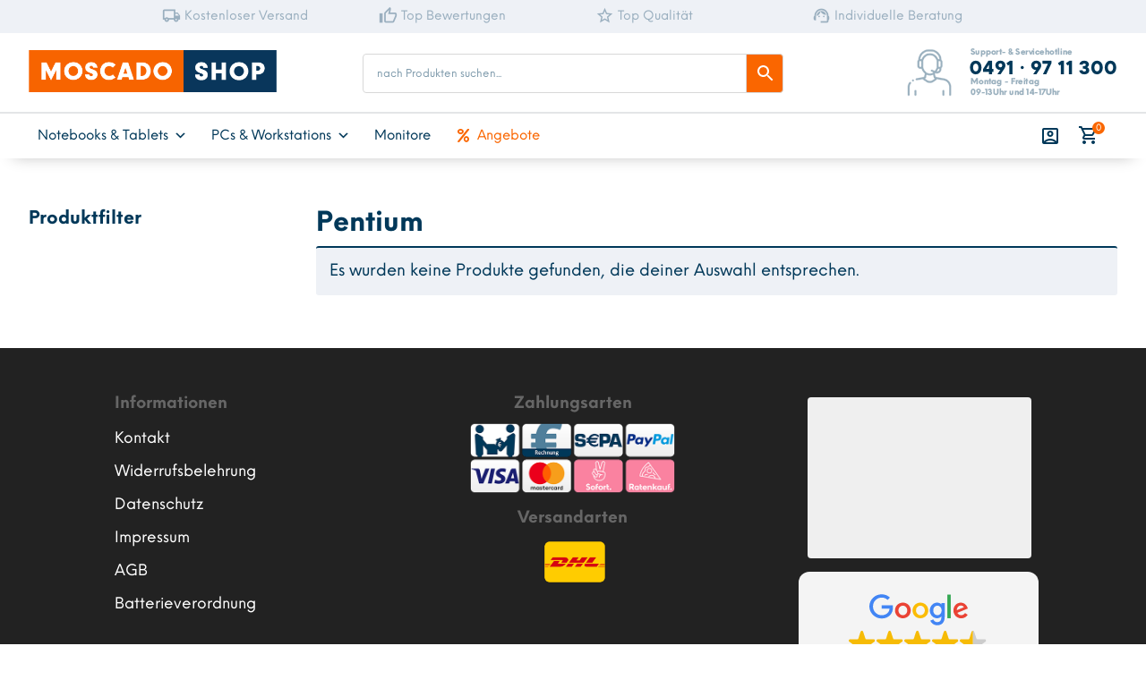

--- FILE ---
content_type: text/html; charset=UTF-8
request_url: https://moscado.shop/prozessorserie/pentium/
body_size: 36004
content:
<!DOCTYPE html>
<html lang="de">
<head>
	<meta charset="UTF-8" />
<meta http-equiv="X-UA-Compatible" content="IE=edge">
	<link rel="pingback" href="https://moscado.shop/xmlrpc.php" />

	<script type="text/javascript">
		document.documentElement.className = 'js';
	</script>
	
	<style id="et-divi-userfonts">@font-face { font-family: "NeueEinstellungBold"; font-display: swap;  src: url("https://moscado.shop/wp-content/uploads/et-fonts/NeueEinstellung-Bold.otf") format("opentype"); }@font-face { font-family: "NeueEinstellungRegular"; font-display: swap;  src: url("https://moscado.shop/wp-content/uploads/et-fonts/NeueEinstellung-Regular.otf") format("opentype"); }</style><meta name='robots' content='index, follow, max-image-preview:large, max-snippet:-1, max-video-preview:-1' />

<!-- Google Tag Manager for WordPress by gtm4wp.com -->
<script data-cfasync="false" data-pagespeed-no-defer>
	var gtm4wp_datalayer_name = "dataLayer";
	var dataLayer = dataLayer || [];
	const gtm4wp_use_sku_instead = 1;
	const gtm4wp_currency = 'EUR';
	const gtm4wp_product_per_impression = 15;
	const gtm4wp_clear_ecommerce = false;
	const gtm4wp_datalayer_max_timeout = 2000;
</script>
<!-- End Google Tag Manager for WordPress by gtm4wp.com -->
	<!-- This site is optimized with the Yoast SEO plugin v26.7 - https://yoast.com/wordpress/plugins/seo/ -->
	<title>Pentium-Archiv - Moscado Shop</title>
	<link rel="canonical" href="https://moscado.shop/prozessorserie/pentium/" />
	<meta property="og:locale" content="de_DE" />
	<meta property="og:type" content="article" />
	<meta property="og:title" content="Pentium-Archiv - Moscado Shop" />
	<meta property="og:url" content="https://moscado.shop/prozessorserie/pentium/" />
	<meta property="og:site_name" content="Moscado Shop" />
	<meta property="og:image" content="https://moscado.shop/wp-content/uploads/2020/11/favicon.jpg" />
	<meta property="og:image:width" content="600" />
	<meta property="og:image:height" content="600" />
	<meta property="og:image:type" content="image/jpeg" />
	<meta name="twitter:card" content="summary_large_image" />
	<script type="application/ld+json" class="yoast-schema-graph">{"@context":"https://schema.org","@graph":[{"@type":"CollectionPage","@id":"https://moscado.shop/prozessorserie/pentium/","url":"https://moscado.shop/prozessorserie/pentium/","name":"Pentium-Archiv - Moscado Shop","isPartOf":{"@id":"https://moscado.shop/#website"},"breadcrumb":{"@id":"https://moscado.shop/prozessorserie/pentium/#breadcrumb"},"inLanguage":"de"},{"@type":"BreadcrumbList","@id":"https://moscado.shop/prozessorserie/pentium/#breadcrumb","itemListElement":[{"@type":"ListItem","position":1,"name":"Startseite","item":"https://moscado.shop/"},{"@type":"ListItem","position":2,"name":"Pentium"}]},{"@type":"WebSite","@id":"https://moscado.shop/#website","url":"https://moscado.shop/","name":"Moscado Shop","description":"Notebooks und PCs clever kaufen","publisher":{"@id":"https://moscado.shop/#organization"},"potentialAction":[{"@type":"SearchAction","target":{"@type":"EntryPoint","urlTemplate":"https://moscado.shop/?s={search_term_string}"},"query-input":{"@type":"PropertyValueSpecification","valueRequired":true,"valueName":"search_term_string"}}],"inLanguage":"de"},{"@type":"Organization","@id":"https://moscado.shop/#organization","name":"Moscado Shop","url":"https://moscado.shop/","logo":{"@type":"ImageObject","inLanguage":"de","@id":"https://moscado.shop/#/schema/logo/image/","url":"https://moscado.shop/wp-content/uploads/2018/10/logo95.png","contentUrl":"https://moscado.shop/wp-content/uploads/2018/10/logo95.png","width":339,"height":95,"caption":"Moscado Shop"},"image":{"@id":"https://moscado.shop/#/schema/logo/image/"},"sameAs":["https://www.facebook.com/Moscado","https://www.instagram.com/moscadogmbh/"]}]}</script>
	<!-- / Yoast SEO plugin. -->


<link rel='dns-prefetch' href='//www.googletagmanager.com' />
<link rel="alternate" type="application/rss+xml" title="Moscado Shop &raquo; Feed" href="https://moscado.shop/feed/" />
<link rel="alternate" type="application/rss+xml" title="Moscado Shop &raquo; Kommentar-Feed" href="https://moscado.shop/comments/feed/" />
<link rel="alternate" type="application/rss+xml" title="Moscado Shop &raquo; Pentium Prozessorserie Feed" href="https://moscado.shop/prozessorserie/pentium/feed/" />
<meta content="Divi Child v.1.0.0" name="generator"/><link rel='stylesheet' id='aws-divi-css' href='https://moscado.shop/wp-content/plugins/advanced-woo-search/includes/modules/divi/divi.css?ver=3.51' type='text/css' media='all' />
<style id='wp-block-library-inline-css' type='text/css'>
:root{--wp-block-synced-color:#7a00df;--wp-block-synced-color--rgb:122,0,223;--wp-bound-block-color:var(--wp-block-synced-color);--wp-editor-canvas-background:#ddd;--wp-admin-theme-color:#007cba;--wp-admin-theme-color--rgb:0,124,186;--wp-admin-theme-color-darker-10:#006ba1;--wp-admin-theme-color-darker-10--rgb:0,107,160.5;--wp-admin-theme-color-darker-20:#005a87;--wp-admin-theme-color-darker-20--rgb:0,90,135;--wp-admin-border-width-focus:2px}@media (min-resolution:192dpi){:root{--wp-admin-border-width-focus:1.5px}}.wp-element-button{cursor:pointer}:root .has-very-light-gray-background-color{background-color:#eee}:root .has-very-dark-gray-background-color{background-color:#313131}:root .has-very-light-gray-color{color:#eee}:root .has-very-dark-gray-color{color:#313131}:root .has-vivid-green-cyan-to-vivid-cyan-blue-gradient-background{background:linear-gradient(135deg,#00d084,#0693e3)}:root .has-purple-crush-gradient-background{background:linear-gradient(135deg,#34e2e4,#4721fb 50%,#ab1dfe)}:root .has-hazy-dawn-gradient-background{background:linear-gradient(135deg,#faaca8,#dad0ec)}:root .has-subdued-olive-gradient-background{background:linear-gradient(135deg,#fafae1,#67a671)}:root .has-atomic-cream-gradient-background{background:linear-gradient(135deg,#fdd79a,#004a59)}:root .has-nightshade-gradient-background{background:linear-gradient(135deg,#330968,#31cdcf)}:root .has-midnight-gradient-background{background:linear-gradient(135deg,#020381,#2874fc)}:root{--wp--preset--font-size--normal:16px;--wp--preset--font-size--huge:42px}.has-regular-font-size{font-size:1em}.has-larger-font-size{font-size:2.625em}.has-normal-font-size{font-size:var(--wp--preset--font-size--normal)}.has-huge-font-size{font-size:var(--wp--preset--font-size--huge)}.has-text-align-center{text-align:center}.has-text-align-left{text-align:left}.has-text-align-right{text-align:right}.has-fit-text{white-space:nowrap!important}#end-resizable-editor-section{display:none}.aligncenter{clear:both}.items-justified-left{justify-content:flex-start}.items-justified-center{justify-content:center}.items-justified-right{justify-content:flex-end}.items-justified-space-between{justify-content:space-between}.screen-reader-text{border:0;clip-path:inset(50%);height:1px;margin:-1px;overflow:hidden;padding:0;position:absolute;width:1px;word-wrap:normal!important}.screen-reader-text:focus{background-color:#ddd;clip-path:none;color:#444;display:block;font-size:1em;height:auto;left:5px;line-height:normal;padding:15px 23px 14px;text-decoration:none;top:5px;width:auto;z-index:100000}html :where(.has-border-color){border-style:solid}html :where([style*=border-top-color]){border-top-style:solid}html :where([style*=border-right-color]){border-right-style:solid}html :where([style*=border-bottom-color]){border-bottom-style:solid}html :where([style*=border-left-color]){border-left-style:solid}html :where([style*=border-width]){border-style:solid}html :where([style*=border-top-width]){border-top-style:solid}html :where([style*=border-right-width]){border-right-style:solid}html :where([style*=border-bottom-width]){border-bottom-style:solid}html :where([style*=border-left-width]){border-left-style:solid}html :where(img[class*=wp-image-]){height:auto;max-width:100%}:where(figure){margin:0 0 1em}html :where(.is-position-sticky){--wp-admin--admin-bar--position-offset:var(--wp-admin--admin-bar--height,0px)}@media screen and (max-width:600px){html :where(.is-position-sticky){--wp-admin--admin-bar--position-offset:0px}}
/*wp_block_styles_on_demand_placeholder:696ffb0d42c16*/
/*# sourceURL=wp-block-library-inline-css */
</style>
<link rel='stylesheet' id='wapf-frontend-css-css' href='https://moscado.shop/wp-content/plugins/advanced-product-fields-for-woocommerce/assets/css/frontend.min.css?ver=1.6.17' type='text/css' media='all' />
<link rel='stylesheet' id='flat-preloader-css' href='https://moscado.shop/wp-content/plugins/flat-preloader/assets/css/flat-preloader-public.css?ver=1.16.0' type='text/css' media='all' />
<link rel='stylesheet' id='wpa-css-css' href='https://moscado.shop/wp-content/plugins/honeypot/includes/css/wpa.css?ver=2.3.04' type='text/css' media='all' />
<link rel='stylesheet' id='wooajaxcart-css' href='https://moscado.shop/wp-content/plugins/woocommerce-ajax-cart/assets/wooajaxcart.css?ver=6.9' type='text/css' media='all' />
<link rel='stylesheet' id='woof-css' href='https://moscado.shop/wp-content/plugins/woocommerce-products-filter/css/front.css?ver=2.2.6.4' type='text/css' media='all' />
<style id='woof-inline-css' type='text/css'>

.woof_products_top_panel li span, .woof_products_top_panel2 li span{background: url(https://moscado.shop/wp-content/plugins/woocommerce-products-filter/img/delete.png);background-size: 14px 14px;background-repeat: no-repeat;background-position: right;}
.woof_edit_view{
                    display: none;
                }
.woocommerce .irs {
    display: none !important;
}

.woocommerce .woof_range_slider {
    display: none !important;
}

.woocommerce .widget_price_filter .ui-slider .ui-slider-handle {
    background-color: #6d6c6c;
}

.woocommerce .widget_price_filter .ui-slider .ui-slider-range {
    background-color: #ff8100;
}

.woocommerce .widget_price_filter .price_slider_wrapper .ui-widget-content {
    background-color: #4c4c4c;
}

.chosen-container-single .chosen-single {
    border-radius: 2px !important;
}

/*# sourceURL=woof-inline-css */
</style>
<link rel='stylesheet' id='chosen-drop-down-css' href='https://moscado.shop/wp-content/plugins/woocommerce-products-filter/js/chosen/chosen.min.css?ver=2.2.6.4' type='text/css' media='all' />
<link rel='stylesheet' id='icheck-jquery-color-css' href='https://moscado.shop/wp-content/plugins/woocommerce-products-filter/js/icheck/skins/square/orange.css?ver=2.2.6.4' type='text/css' media='all' />
<link rel='stylesheet' id='woof_by_onsales_html_items-css' href='https://moscado.shop/wp-content/plugins/woocommerce-products-filter/ext/by_onsales/css/by_onsales.css?ver=2.2.6.4' type='text/css' media='all' />
<link rel='stylesheet' id='woof_by_text_html_items-css' href='https://moscado.shop/wp-content/plugins/woocommerce-products-filter/ext/by_text/css/by_text.css?ver=2.2.6.4' type='text/css' media='all' />
<link rel='stylesheet' id='woocommerce-layout-css' href='https://moscado.shop/wp-content/plugins/woocommerce/assets/css/woocommerce-layout.css?ver=10.3.7' type='text/css' media='all' />
<link rel='stylesheet' id='woocommerce-smallscreen-css' href='https://moscado.shop/wp-content/plugins/woocommerce/assets/css/woocommerce-smallscreen.css?ver=10.3.7' type='text/css' media='only screen and (max-width: 768px)' />
<link rel='stylesheet' id='woocommerce-general-css' href='https://moscado.shop/wp-content/plugins/woocommerce/assets/css/woocommerce.css?ver=10.3.7' type='text/css' media='all' />
<style id='woocommerce-inline-inline-css' type='text/css'>
.woocommerce form .form-row .required { visibility: visible; }
/*# sourceURL=woocommerce-inline-inline-css */
</style>
<link rel='stylesheet' id='aws-style-css' href='https://moscado.shop/wp-content/plugins/advanced-woo-search/assets/css/common.min.css?ver=3.51' type='text/css' media='all' />
<link rel='stylesheet' id='paypalplus-woocommerce-front-css' href='https://moscado.shop/wp-content/plugins/woo-paypalplus/public/css/front.min.css?ver=1601562452' type='text/css' media='screen' />
<link rel='stylesheet' id='megamenu-css' href='https://moscado.shop/wp-content/uploads/maxmegamenu/style.css?ver=a5d34b' type='text/css' media='all' />
<link rel='stylesheet' id='dashicons-css' href='https://moscado.shop/wp-includes/css/dashicons.min.css?ver=6.9' type='text/css' media='all' />
<style id='dashicons-inline-css' type='text/css'>
[data-font="Dashicons"]:before {font-family: 'Dashicons' !important;content: attr(data-icon) !important;speak: none !important;font-weight: normal !important;font-variant: normal !important;text-transform: none !important;line-height: 1 !important;font-style: normal !important;-webkit-font-smoothing: antialiased !important;-moz-osx-font-smoothing: grayscale !important;}
/*# sourceURL=dashicons-inline-css */
</style>
<link rel='stylesheet' id='megamenu-fontawesome5-css' href='https://moscado.shop/wp-content/plugins/megamenu-pro/icons/fontawesome5/css/all.min.css?ver=2.2.4' type='text/css' media='all' />
<link rel='stylesheet' id='fancybox-css' href='https://moscado.shop/wp-content/plugins/twist/assets/css/jquery.fancybox.min.css?ver=6.9' type='text/css' media='all' />
<link rel='stylesheet' id='slick-theme-css' href='https://moscado.shop/wp-content/plugins/twist/assets/css/slick-theme.css?ver=6.9' type='text/css' media='all' />
<link rel='stylesheet' id='slick-css' href='https://moscado.shop/wp-content/plugins/twist/assets/css/slick.css?ver=6.9' type='text/css' media='all' />
<link rel='stylesheet' id='wpgs-css' href='https://moscado.shop/wp-content/plugins/twist/assets/css/wpgs-style.css?ver=1.3' type='text/css' media='all' />
<style id='wpgs-inline-css' type='text/css'>

			
			.thumbnail_image:before{		
				background: rgba(255,255,255,0.54);			
			}
			
			
                 .wpgs-wrapper .slick-prev:before, .wpgs-wrapper .slick-next:before,.wpgs-image button:not(.toggle){
				
				color: #99afbd;
				}
                .wpgs-wrapper .slick-prev,.wpgs-wrapper .slick-next{
				background: #ffffff !important;
				    
				}
				
				.woocommerce-product-gallery__lightbox {
					 background: transparent;
					 color: #99afbd;
				}

				.fancybox-bg,.fancybox-button{
					background: rgba(0,0,0,0.75);
				}
				.fancybox-caption__body,.fancybox-infobar{
					 color: #003859;
				}

				.thumbnail_image{
					margin: 3px;
				}
				
				.arrow-next:before,
				.slick-next:before{
				content: '\e804';
				}
				.arrow-prev:before,
				.slick-prev:before{
				content: '\e805';
				}
				[dir='rtl'] .slick-next:before {
					content: '\e805';
				}
				[dir='rtl'] .slick-prev:before {
					content: '\e804';
				}
				
/*# sourceURL=wpgs-inline-css */
</style>
<link rel='stylesheet' id='wpb_wps_main_style-css' href='https://moscado.shop/wp-content/plugins/wpb-woo-product-slider-pro/inc/../css/main.css?ver=1.0' type='text/css' media='' />
<style id='wpb_wps_main_style-inline-css' type='text/css'>

		/* Ben Box */
		.wpb_slider_area .ben-box .item {
			border-color: #ccc;
		}
		.wpb_slider_area .ben-box .item:hover {
			border-color: #f65b47;
		}
		.ben-box figcaption h3.wpb_product_title a {
			color: #111		}
		.ben-box figcaption h3.wpb_product_title a:hover {
			color: #f65b47		}
		.wpb_slider_area.theme-ben-box .price {
			color: #f65b47		}
		.wpb_woo_slider.ben-box .wpb_cart_button a.button {
			color: #b3abab!important;
			border-color: #b3abab;
					}
		.wpb_woo_slider.ben-box .wpb_cart_button a.button:hover {
			color: #f65b47!important;
			border-color: #f65b47;
					}
				.wpb_woo_slider.ben-box span.onsale, 
		.woocommerce .wpb_woo_slider.ben-box span.onsale,
		.wpb_slider_area.theme-ben-box .wpb_woo_slider .stock,
	    .woocommerce .wpb_slider_area.theme-ben-box .wpb_woo_slider .stock {
			background-color: #f65b47;
		}

		/* Hover */
		.wpb_slider_area .grid figcaption {
			background-color: rgba(0,0,0,0.7);
		}
		.wpb_slider_area .grid figcaption h3 a {
			color: #fff!important;
		}
		.wpb_slider_area .grid figcaption h3 a:hover {
			color: #f65b47!important;
		}
		.wpb_slider_area.theme-grid .price {
			color: #f65b47		}
		.wpb_woo_slider.grid .wpb_cart_button a.button {
			color: #fff!important;
			border-color: #fff!important;
					}
		.wpb_woo_slider.grid .wpb_cart_button a.button:hover {
			color: #f65b47!important;
			border-color: #f65b47!important;
					}
		.wpb_woo_slider.grid span.onsale, 
		.woocommerce .wpb_woo_slider.grid span.onsale,
		.wpb_slider_area.theme-grid .wpb_woo_slider .stock,
		.woocommerce .wpb_slider_area.theme-grid .wpb_woo_slider .stock {
			background-color: #f65b47;
		}

		/* fashion theme */
		.wpb_slider_area .fashion figcaption h3 a {
			color: #9f9f9f;
		}
				.wpb_slider_area.theme-fashion .price {
			color: #3e7cb4		}
		.wpb_woo_slider.fashion .wpb_cart_button a.button {
			color: #fff!important;
			background-color: #3e7cb4!important;
		}
		.wpb_woo_slider.fashion .wpb_cart_button a.button:hover {
			color: #fff;
			background-color: #444;
		}
				.wpb_woo_slider.fashion span.onsale, 
		.woocommerce .wpb_woo_slider.fashion span.onsale,
		.wpb_slider_area.theme-fashion .wpb_woo_slider .stock,
		.woocommerce .wpb_slider_area.theme-fashion .wpb_woo_slider .stock {
			background-color: #3e7cb4;
		}

		/* black */
		.wpb_slider_area .black .wpb_wps_slider_caption h3 a {
			color: #252525;
		}
		.wpb_slider_area .black .wpb_wps_slider_caption h3 a:hover {
			color: #EA2C58;
		}
		.wpb_slider_area.theme-black .price {
			color: #4a4a4a		}
		.wpb_slider_area.theme-black  .wpb_woo_slider .star-rating span {
			color: #EA2C58;
		}
		.wpb_slider_area.theme-black .wpb_woo_slider.black .wpb_cart_button a.button {
			color: #fff;
			background: #252525;
		}
		.wpb_slider_area.theme-black .wpb_woo_slider.black .wpb_cart_button a.button:hover {
			color: #fff;
			background: #EA2C58;
		}
		.wpb_slider_area.theme-black figcaption > .wpb-wps-button-group a {
			color: #fff;
			background: #EA2C58;
		}
		.wpb_slider_area.theme-black figcaption > .wpb-wps-button-group a:hover {
			color: #fff;
			background: #666666;
		}
		.wpb_slider_area.theme-black .wpb_woo_slider.black span.onsale, 
		.woocommerce .wpb_woo_slider.black span.onsale,
		.wpb_slider_area.theme-black .wpb_woo_slider .stock, 
		.woocommerce .wpb_slider_area.theme-black .wpb_woo_slider .stock {
			background-color: #EA2C58;
		}

		/* jupiter */
		.wpb_slider_area .jupiter .wpb_wps_slider_caption h3 a {
			color: #252525;
		}
				.wpb_slider_area.theme-jupiter .price {
			color: #4a4a4a		}
		.wpb_slider_area.theme-jupiter  .wpb_woo_slider .star-rating span {
			color: #EA2C58;
		}
		.wpb_woo_slider.jupiter .wpb_cart_button a.button,
		.wpb_slider_area.theme-jupiter figcaption > .wpb-wps-button-group a, 
		.wpb_slider_area.theme-jupiter .wpb-wps-button-group .wpb_wl_btn_auto_off a.wpb_wl_preview, 
		.wpb_slider_area.theme-jupiter .wpb_woo_slider figcaption a.yith-wcqv-button.button,
		.wpb_slider_area.theme-jupiter figcaption > .wpb-wps-button-group .wpb_wl_preview_area .wpb_wl_preview {
			color: #fff;
			background: #252525;
		}
		.wpb_woo_slider.jupiter .wpb_cart_button a.button:hover,
		.wpb_slider_area.theme-jupiter figcaption > .wpb-wps-button-group a:hover, 
		.wpb_slider_area.theme-jupiter .wpb-wps-button-group .wpb_wl_btn_auto_off a.wpb_wl_preview:hover, 
		.wpb_slider_area.theme-jupiter .wpb_woo_slider figcaption a.yith-wcqv-button.button:hover,
		.wpb_slider_area.theme-jupiter figcaption > .wpb-wps-button-group .wpb_wl_preview_area .wpb_wl_preview:hover {
			color: #fff;
			background: #EA2C58;
		}
		.wpb_woo_slider.jupiter span.onsale, 
		.woocommerce .wpb_woo_slider.jupiter span.onsale,
		.wpb_slider_area.theme-jupiter .wpb_woo_slider .stock,
		.woocommerce .wpb_slider_area.theme-jupiter .wpb_woo_slider .stock {
			background-color: #666;
		}

		/* mars */
		.wpb_slider_area.theme-mars figure > a.wpb_pro_img_url:before {
			background-color: rgba(51,51,51,.3);
		}
		.wpb_slider_area.theme-mars .wpb_woo_slider.mars .wpb_cart_button a.button {
			color: #333;
			background-color: #fff;
		}
		.wpb_slider_area.theme-mars .wpb_woo_slider.mars .wpb_cart_button a.button:hover {
			color: #fff;
			background-color: #333;
		}
		.wpb_slider_area.theme-mars figcaption > .wpb-wps-button-group a, 
		.wpb_slider_area.theme-mars .wpb-wps-button-group .wpb_wl_btn_auto_off a.wpb_wl_preview, 
		.wpb_slider_area.theme-mars .wpb_woo_slider figcaption a.yith-wcqv-button.button,
		.wpb_slider_area.theme-mars .wpb-wps-button-group .wpb_wl_btn_auto_on .wpb_wl_preview {
			color: #fff;
			background: #333;
		}
		.wpb_slider_area.theme-mars figcaption > .wpb-wps-button-group a:hover, 
		.wpb_slider_area.theme-mars .wpb-wps-button-group .wpb_wl_btn_auto_off .wpb_wl_preview:hover, 
		.wpb_slider_area.theme-mars .wpb_woo_slider figcaption a.yith-wcqv-button.button:hover,
		.wpb_slider_area.theme-mars .wpb-wps-button-group .wpb_wl_btn_auto_on .wpb_wl_preview:hover {
			color: #fff;
			background: #666;
		}
		.wpb_slider_area.theme-mars .wpb_woo_slider.mars span.onsale, .woocommerce .wpb_slider_area.theme-mars .wpb_woo_slider.mars span.onsale {
			background-color: #333;
		}

		/* Material Design */
		.wpb_slider_area .material_design figcaption a.button, .wpb_slider_area .material_design figcaption .added_to_cart {
			background: #ff5c00!important;
		}
		.wpb_slider_area.theme-material_design .wpb_wl_preview_area.wpb_wl_preview_area_fixed.wpb_wl_btn_auto_on .wpb_wl_preview:hover, .wpb_slider_area.theme-material_design .wpb_woo_slider a.yith-wcqv-button.button:hover, .wpb_slider_area.theme-material_design .yith-wcwl-wishlistexistsbrowse.show > a:hover, .wpb_slider_area.theme-material_design .yith-wcwl-add-button.show > a:hover, .wpb_slider_area.theme-material_design a.yith-wcqv-button:hover, .wpb_slider_area.theme-material_design a.compare:hover, .wpb_slider_area.theme-material_design .yith-wcwl-wishlistaddedbrowse.show a:hover, .wpb_slider_area.theme-material_design .yith-wcwl-add-button a:hover {
			background: #ff5c00;
		}
		.wpb_slider_area .material_design .price > ins .woocommerce-Price-amount, .wpb_slider_area .material_design .price > .woocommerce-Price-amount, .wpb_slider_area .material_design .price{
			color: #ff5c00;
		}
		.wpb-wps-onsale-style .wpb_woo_slider.material_design span.onsale, .woocommerce .wpb-wps-onsale-style .wpb_woo_slider.material_design span.onsale,
		.wpb-wps-onsale-style .wpb_woo_slider.material_design .stock, .woocommerce .wpb-wps-onsale-style .wpb_woo_slider.material_design .stock,
		.wpb_slider_area.theme-material_design .owl-theme .owl-nav [class*=owl-] {
			background: #63c54c;
		}


		/* Rating */
		.wpb_woo_slider .star-rating span {
		    color: #f7a308;
		}
		.wpb_slider_area .owl-theme .owl-nav [class*=owl-] {
			background: #D6D6D6;
		}
		.wpb_slider_area .owl-theme .owl-nav [class*=owl-]:hover {
			background: #a2a2a2;
		}
		.wpb_slider_area .owl-theme .owl-dots .owl-dot.active span,
		.wpb_slider_area .owl-theme .owl-dots .owl-dot:hover span {
			background: #cccccc;
		}
		.wpb_slider_area .owl-theme .owl-dots .owl-dot span {
			border-color: #cccccc;
		}
		.wpb_slider_area .owl-theme .owl-nav [class*=owl-] i {
		    color:#ffffff;
		}

				
		
/*# sourceURL=wpb_wps_main_style-inline-css */
</style>
<link rel='stylesheet' id='brands-styles-css' href='https://moscado.shop/wp-content/plugins/woocommerce/assets/css/brands.css?ver=10.3.7' type='text/css' media='all' />
<link rel='stylesheet' id='yith_wccl_frontend-css' href='https://moscado.shop/wp-content/plugins/yith-woocommerce-advanced-product-options-premium/assets/css/yith-wccl.css?ver=1.5.34' type='text/css' media='all' />
<style id='yith_wccl_frontend-inline-css' type='text/css'>
.select_option .yith_wccl_tooltip > span{background: #222222;color: #ffffff;}
            .select_option .yith_wccl_tooltip.bottom span:after{border-bottom-color: #222222;}
            .select_option .yith_wccl_tooltip.top span:after{border-top-color: #222222;}
/*# sourceURL=yith_wccl_frontend-inline-css */
</style>
<link rel='stylesheet' id='pwb-styles-frontend-css' href='https://moscado.shop/wp-content/plugins/perfect-woocommerce-brands/build/frontend/css/style.css?ver=3.6.8' type='text/css' media='all' />
<link rel='stylesheet' id='timeline-module-for-divi-styles-css' href='https://moscado.shop/wp-content/plugins/timeline-module-for-divi/styles/style.min.css?ver=1.1.9' type='text/css' media='all' />
<link rel='stylesheet' id='borlabs-cookie-css' href='https://moscado.shop/wp-content/cache/borlabs-cookie/borlabs-cookie_1_de.css?ver=2.3-82' type='text/css' media='all' />
<link rel='stylesheet' id='woocommerce-gzd-layout-css' href='https://moscado.shop/wp-content/plugins/woocommerce-germanized/build/static/layout-styles.css?ver=3.20.4' type='text/css' media='all' />
<style id='woocommerce-gzd-layout-inline-css' type='text/css'>
.woocommerce-checkout .shop_table { background-color: #eeeeee; } .product p.deposit-packaging-type { font-size: 1.25em !important; } p.woocommerce-shipping-destination { display: none; }
                .wc-gzd-nutri-score-value-a {
                    background: url(https://moscado.shop/wp-content/plugins/woocommerce-germanized/assets/images/nutri-score-a.svg) no-repeat;
                }
                .wc-gzd-nutri-score-value-b {
                    background: url(https://moscado.shop/wp-content/plugins/woocommerce-germanized/assets/images/nutri-score-b.svg) no-repeat;
                }
                .wc-gzd-nutri-score-value-c {
                    background: url(https://moscado.shop/wp-content/plugins/woocommerce-germanized/assets/images/nutri-score-c.svg) no-repeat;
                }
                .wc-gzd-nutri-score-value-d {
                    background: url(https://moscado.shop/wp-content/plugins/woocommerce-germanized/assets/images/nutri-score-d.svg) no-repeat;
                }
                .wc-gzd-nutri-score-value-e {
                    background: url(https://moscado.shop/wp-content/plugins/woocommerce-germanized/assets/images/nutri-score-e.svg) no-repeat;
                }
            
/*# sourceURL=woocommerce-gzd-layout-inline-css */
</style>
<link rel='stylesheet' id='igniteup-front-compulsory-css' href='https://moscado.shop/wp-content/plugins/igniteup/includes/css/front-compulsory.css?ver=3.4.1' type='text/css' media='all' />
<link rel='stylesheet' id='divi-style-parent-css' href='https://moscado.shop/wp-content/themes/Divi/style-static.min.css?ver=4.27.5' type='text/css' media='all' />
<link rel='stylesheet' id='divi-style-css' href='https://moscado.shop/wp-content/themes/divi-child/style.css?ver=4.27.5' type='text/css' media='all' />
<script type="text/template" id="tmpl-variation-template">
	<div class="woocommerce-variation-description">{{{ data.variation.variation_description }}}</div>
	<div class="woocommerce-variation-price">{{{ data.variation.price_html }}}</div>
	<div class="woocommerce-variation-availability">{{{ data.variation.availability_html }}}</div>
</script>
<script type="text/template" id="tmpl-unavailable-variation-template">
	<p role="alert">Dieses Produkt ist leider nicht verfügbar. Bitte wähle eine andere Kombination.</p>
</script>
<!--n2css--><!--n2js--><script type="text/javascript" src="https://moscado.shop/wp-includes/js/jquery/jquery.min.js?ver=3.7.1" id="jquery-core-js"></script>
<script type="text/javascript" src="https://moscado.shop/wp-includes/js/jquery/jquery-migrate.min.js?ver=3.4.1" id="jquery-migrate-js"></script>
<script type="text/javascript" id="tp-js-js-extra">
/* <![CDATA[ */
var trustpilot_settings = {"key":"2QDDZexGZnXut5zh","TrustpilotScriptUrl":"https://invitejs.trustpilot.com/tp.min.js","IntegrationAppUrl":"//ecommscript-integrationapp.trustpilot.com","PreviewScriptUrl":"//ecommplugins-scripts.trustpilot.com/v2.1/js/preview.min.js","PreviewCssUrl":"//ecommplugins-scripts.trustpilot.com/v2.1/css/preview.min.css","PreviewWPCssUrl":"//ecommplugins-scripts.trustpilot.com/v2.1/css/preview_wp.css","WidgetScriptUrl":"//widget.trustpilot.com/bootstrap/v5/tp.widget.bootstrap.min.js"};
//# sourceURL=tp-js-js-extra
/* ]]> */
</script>
<script type="text/javascript" src="https://moscado.shop/wp-content/plugins/trustpilot-reviews/review/assets/js/headerScript.min.js?ver=1.0&#039; async=&#039;async" id="tp-js-js"></script>
<script type="text/javascript" id="wooajaxcart-js-extra">
/* <![CDATA[ */
var wooajaxcart = {"updating_text":"Updating...","warn_remove_text":"Are you sure you want to remove this item from cart?","ajax_timeout":"800","confirm_zero_qty":"no"};
//# sourceURL=wooajaxcart-js-extra
/* ]]> */
</script>
<script type="text/javascript" src="https://moscado.shop/wp-content/plugins/woocommerce-ajax-cart/assets/wooajaxcart.js?ver=6.9" id="wooajaxcart-js"></script>
<script type="text/javascript" src="https://moscado.shop/wp-content/plugins/woocommerce/assets/js/js-cookie/js.cookie.min.js?ver=2.1.4-wc.10.3.7" id="wc-js-cookie-js" defer="defer" data-wp-strategy="defer"></script>
<script type="text/javascript" id="wc-cart-fragments-js-extra">
/* <![CDATA[ */
var wc_cart_fragments_params = {"ajax_url":"/wp-admin/admin-ajax.php","wc_ajax_url":"/?wc-ajax=%%endpoint%%","cart_hash_key":"wc_cart_hash_4c193242be8f2947564f9a7fd5dd91be","fragment_name":"wc_fragments_4c193242be8f2947564f9a7fd5dd91be","request_timeout":"5000"};
//# sourceURL=wc-cart-fragments-js-extra
/* ]]> */
</script>
<script type="text/javascript" src="https://moscado.shop/wp-content/plugins/woocommerce/assets/js/frontend/cart-fragments.min.js?ver=10.3.7" id="wc-cart-fragments-js" defer="defer" data-wp-strategy="defer"></script>
<script type="text/javascript" src="https://moscado.shop/wp-content/plugins/woocommerce/assets/js/jquery-blockui/jquery.blockUI.min.js?ver=2.7.0-wc.10.3.7" id="wc-jquery-blockui-js" data-wp-strategy="defer"></script>
<script type="text/javascript" id="wc-add-to-cart-js-extra">
/* <![CDATA[ */
var wc_add_to_cart_params = {"ajax_url":"/wp-admin/admin-ajax.php","wc_ajax_url":"/?wc-ajax=%%endpoint%%","i18n_view_cart":"Warenkorb anzeigen","cart_url":"https://moscado.shop/warenkorb/","is_cart":"","cart_redirect_after_add":"no"};
//# sourceURL=wc-add-to-cart-js-extra
/* ]]> */
</script>
<script type="text/javascript" src="https://moscado.shop/wp-content/plugins/woocommerce/assets/js/frontend/add-to-cart.min.js?ver=10.3.7" id="wc-add-to-cart-js" defer="defer" data-wp-strategy="defer"></script>
<script type="text/javascript" id="woocommerce-js-extra">
/* <![CDATA[ */
var woocommerce_params = {"ajax_url":"/wp-admin/admin-ajax.php","wc_ajax_url":"/?wc-ajax=%%endpoint%%","i18n_password_show":"Passwort anzeigen","i18n_password_hide":"Passwort ausblenden"};
//# sourceURL=woocommerce-js-extra
/* ]]> */
</script>
<script type="text/javascript" src="https://moscado.shop/wp-content/plugins/woocommerce/assets/js/frontend/woocommerce.min.js?ver=10.3.7" id="woocommerce-js" defer="defer" data-wp-strategy="defer"></script>
<script type="text/javascript" src="https://moscado.shop/wp-includes/js/underscore.min.js?ver=1.13.7" id="underscore-js"></script>
<script type="text/javascript" src="https://cdn.jsdelivr.net/npm/bluebird@3.5.3/js/browser/bluebird.js?ver=6.9" id="bluebird-js"></script>
<script type="text/javascript" src="https://moscado.shop/wp-content/plugins/twist/assets/js/slick.min.js" id="slick-js"></script>
<script type="text/javascript" src="https://moscado.shop/wp-content/plugins/twist/assets/js/jquery.fancybox.min.js" id="fancybox-js"></script>
<script type="text/javascript" id="wp-util-js-extra">
/* <![CDATA[ */
var _wpUtilSettings = {"ajax":{"url":"/wp-admin/admin-ajax.php"}};
//# sourceURL=wp-util-js-extra
/* ]]> */
</script>
<script type="text/javascript" src="https://moscado.shop/wp-includes/js/wp-util.min.js?ver=6.9" id="wp-util-js"></script>
<script type="text/javascript" id="wc-add-to-cart-variation-js-extra">
/* <![CDATA[ */
var wc_add_to_cart_variation_params = {"wc_ajax_url":"/?wc-ajax=%%endpoint%%","i18n_no_matching_variations_text":"Es entsprechen leider keine Produkte deiner Auswahl. Bitte w\u00e4hle eine andere Kombination.","i18n_make_a_selection_text":"Bitte w\u00e4hle die Produktoptionen, bevor du den Artikel in den Warenkorb legst.","i18n_unavailable_text":"Dieses Produkt ist leider nicht verf\u00fcgbar. Bitte w\u00e4hle eine andere Kombination.","i18n_reset_alert_text":"Deine Auswahl wurde zur\u00fcckgesetzt. Bitte w\u00e4hle Produktoptionen aus, bevor du den Artikel in den Warenkorb legst."};
//# sourceURL=wc-add-to-cart-variation-js-extra
/* ]]> */
</script>
<script type="text/javascript" src="https://moscado.shop/wp-content/plugins/woocommerce/assets/js/frontend/add-to-cart-variation.min.js?ver=10.3.7" id="wc-add-to-cart-variation-js" data-wp-strategy="defer"></script>
<script type="text/javascript" id="borlabs-cookie-prioritize-js-extra">
/* <![CDATA[ */
var borlabsCookiePrioritized = {"domain":"moscado.shop","path":"/","version":"1","bots":"1","optInJS":{"statistics":{"google-analytics":"[base64]","google-tag-manager":"[base64]"}}};
//# sourceURL=borlabs-cookie-prioritize-js-extra
/* ]]> */
</script>
<script type="text/javascript" src="https://moscado.shop/wp-content/plugins/borlabs-cookie/assets/javascript/borlabs-cookie-prioritize.min.js?ver=2.3" id="borlabs-cookie-prioritize-js"></script>
<script type="text/javascript" id="wc-gzd-add-to-cart-variation-js-extra">
/* <![CDATA[ */
var wc_gzd_add_to_cart_variation_params = {"wrapper":".product","price_selector":"p.price","replace_price":"1"};
//# sourceURL=wc-gzd-add-to-cart-variation-js-extra
/* ]]> */
</script>
<script type="text/javascript" src="https://moscado.shop/wp-content/plugins/woocommerce-germanized/build/static/add-to-cart-variation.js?ver=3.20.4" id="wc-gzd-add-to-cart-variation-js" defer="defer" data-wp-strategy="defer"></script>
<link rel="https://api.w.org/" href="https://moscado.shop/wp-json/" /><link rel="EditURI" type="application/rsd+xml" title="RSD" href="https://moscado.shop/xmlrpc.php?rsd" />
<meta name="generator" content="WordPress 6.9" />
<meta name="generator" content="WooCommerce 10.3.7" />
<meta name="generator" content="Site Kit by Google 1.170.0" /><script type="text/javascript">igniteup_ajaxurl = "https://moscado.shop/wp-admin/admin-ajax.php";</script><meta name="ti-site-data" content="[base64]" />
<!-- Google Tag Manager for WordPress by gtm4wp.com -->
<!-- GTM Container placement set to automatic -->
<script data-cfasync="false" data-pagespeed-no-defer type="text/javascript">
	var dataLayer_content = {"pagePostType":false,"pagePostType2":"tax-","pageCategory":[],"browserName":"","browserVersion":"","browserEngineName":"","browserEngineVersion":"","osName":"","osVersion":"","deviceType":"bot","deviceManufacturer":"","deviceModel":"","customerTotalOrders":0,"customerTotalOrderValue":0,"customerFirstName":"","customerLastName":"","customerBillingFirstName":"","customerBillingLastName":"","customerBillingCompany":"","customerBillingAddress1":"","customerBillingAddress2":"","customerBillingCity":"","customerBillingState":"","customerBillingPostcode":"","customerBillingCountry":"","customerBillingEmail":"","customerBillingEmailHash":"","customerBillingPhone":"","customerShippingFirstName":"","customerShippingLastName":"","customerShippingCompany":"","customerShippingAddress1":"","customerShippingAddress2":"","customerShippingCity":"","customerShippingState":"","customerShippingPostcode":"","customerShippingCountry":"","cartContent":{"totals":{"applied_coupons":[],"discount_total":0,"subtotal":0,"total":0},"items":[]}};
	dataLayer.push( dataLayer_content );
</script>
<script data-borlabs-script-blocker-id='tagmanager' data-cfasync="false" data-pagespeed-no-defer type="text/template">
(function(w,d,s,l,i){w[l]=w[l]||[];w[l].push({'gtm.start':
new Date().getTime(),event:'gtm.js'});var f=d.getElementsByTagName(s)[0],
j=d.createElement(s),dl=l!='dataLayer'?'&l='+l:'';j.async=true;j.src=
'//www.googletagmanager.com/gtm.js?id='+i+dl;f.parentNode.insertBefore(j,f);
})(window,document,'script','dataLayer','GTM-N64CMTN');
</script>
<!-- End Google Tag Manager for WordPress by gtm4wp.com --><link rel="apple-touch-icon" sizes="180x180" href="/wp-content/uploads/fbrfg/apple-touch-icon.png">
<link rel="icon" type="image/png" sizes="32x32" href="/wp-content/uploads/fbrfg/favicon-32x32.png">
<link rel="icon" type="image/png" sizes="16x16" href="/wp-content/uploads/fbrfg/favicon-16x16.png">
<link rel="manifest" href="/wp-content/uploads/fbrfg/site.webmanifest">
<link rel="mask-icon" href="/wp-content/uploads/fbrfg/safari-pinned-tab.svg" color="#fa6600">
<link rel="shortcut icon" href="/wp-content/uploads/fbrfg/favicon.ico">
<meta name="msapplication-TileColor" content="#da532c">
<meta name="msapplication-config" content="/wp-content/uploads/fbrfg/browserconfig.xml">
<meta name="theme-color" content="#ffffff"><!-- Google site verification - Google for WooCommerce -->
<meta name="google-site-verification" content="H6--4jkLLaydfY5QQ1gKN_S7YE-bCvxvTMvJRNE5Z9o" />
<meta name="viewport" content="width=device-width, initial-scale=1.0, maximum-scale=1.0, user-scalable=0" />	<noscript><style>.woocommerce-product-gallery{ opacity: 1 !important; }</style></noscript>
	
                <script>
                
                    window.addEventListener("load", function() {
                        
                        var awsDiviSearch = document.querySelectorAll("header .et_pb_menu__search-button");
                        if ( awsDiviSearch ) {
                            for (var i = 0; i < awsDiviSearch.length; i++) {
                                awsDiviSearch[i].addEventListener("click", function() {
                                    window.setTimeout(function(){
                                        document.querySelector(".et_pb_menu__search-container .aws-container .aws-search-field").focus();
                                        jQuery( ".aws-search-result" ).hide();
                                    }, 100);
                                }, false);
                            }
                        }

                    }, false);

                </script><style type="text/css" id="custom-background-css">
body.custom-background { background-color: #ffffff; }
</style>
	<style> 
/* fallback */
@font-face {
  font-family: 'Material Icons';
  font-style: normal;
  font-weight: 400;
  src: url(https://moscado.shop/material_icons2.woff2) format('woff2');
}
/* fallback */
@font-face {
  font-family: 'Material Icons Outlined';
  font-style: normal;
  font-weight: 400;
  src: url(https://moscado.shop/material_icons.woff2) format('woff2');
}

.material-icons {
  font-family: 'Material Icons';
  font-weight: normal;
  font-style: normal;
  font-size: 24px;
  line-height: 1;
  letter-spacing: normal;
  text-transform: none;
  display: inline-block;
  white-space: nowrap;
  word-wrap: normal;
  direction: ltr;
  -webkit-font-feature-settings: 'liga';
  -webkit-font-smoothing: antialiased;
}

.material-icons-outlined {
  font-family: 'Material Icons Outlined';
  font-weight: normal;
  font-style: normal;
  font-size: 24px;
  line-height: 1;
  letter-spacing: normal;
  text-transform: none;
  display: inline-block;
  white-space: nowrap;
  word-wrap: normal;
  direction: ltr;
  -webkit-font-feature-settings: 'liga';
  -webkit-font-smoothing: antialiased;
}
</style>


<script>
jQuery( document ).ready(function() {
	jQuery(".wc-gzd-checkbox-placeholder-legal").insertAfter(".woocommerce-checkout-review-order-table");
	//jQuery(".order-total").insertAfter(".order-tax");
	jQuery(".woocommerce-table--order-details tr:contains('Gesamt:')").insertAfter(".woocommerce-table--order-details tr:contains('inkl. 19 % MwSt.')");
	jQuery(".product.first").removeClass('first');
	jQuery(".product.last").removeClass('last');
	jQuery('.slideraddtax bdi').each(function() {
		var sliderTax = jQuery(this).text().replace('€', '').replace('.', '').replace(',', '.') * 1.19;
		jQuery(this).text(sliderTax.toFixed(0)+",00€");
	});	

	if (jQuery(window).width() < 981) {
		jQuery('.woof_sid_widget').hide();
   		jQuery('#sidebar').insertAfter('.woocommerce-notices-wrapper');
		jQuery('.widget-woof .widgettitle').click(function () {
			if (jQuery(".woof_sid_widget").first().is( ":hidden" ) ) {
				jQuery(".woof_sid_widget").slideDown( "slow" );
			} else {
				jQuery(".woof_sid_widget").hide();
			}
		});
		
		
	}
	jQuery(".woocommerce-product-attributes-item--attribute_pa_kb-layout").remove();
	jQuery(".woocommerce-product-attributes-item--attribute_pa_2bp").remove();
	jQuery(".woocommerce-product-attributes-item--attribute_pa_2nbb").remove();
	jQuery(".woocommerce-product-attributes-item--attribute_pa_2ls").remove();
});

</script>
<script type="text/javascript" src="//widget.trustpilot.com/bootstrap/v5/tp.widget.bootstrap.min.js" async></script><style id="et-divi-customizer-global-cached-inline-styles">body,.et_pb_column_1_2 .et_quote_content blockquote cite,.et_pb_column_1_2 .et_link_content a.et_link_main_url,.et_pb_column_1_3 .et_quote_content blockquote cite,.et_pb_column_3_8 .et_quote_content blockquote cite,.et_pb_column_1_4 .et_quote_content blockquote cite,.et_pb_blog_grid .et_quote_content blockquote cite,.et_pb_column_1_3 .et_link_content a.et_link_main_url,.et_pb_column_3_8 .et_link_content a.et_link_main_url,.et_pb_column_1_4 .et_link_content a.et_link_main_url,.et_pb_blog_grid .et_link_content a.et_link_main_url,body .et_pb_bg_layout_light .et_pb_post p,body .et_pb_bg_layout_dark .et_pb_post p{font-size:14px}.et_pb_slide_content,.et_pb_best_value{font-size:15px}body{color:#7b8b9a}.woocommerce #respond input#submit,.woocommerce-page #respond input#submit,.woocommerce #content input.button,.woocommerce-page #content input.button,.woocommerce-message,.woocommerce-error,.woocommerce-info{background:#eef1f6!important}#et_search_icon:hover,.mobile_menu_bar:before,.mobile_menu_bar:after,.et_toggle_slide_menu:after,.et-social-icon a:hover,.et_pb_sum,.et_pb_pricing li a,.et_pb_pricing_table_button,.et_overlay:before,.entry-summary p.price ins,.woocommerce div.product span.price,.woocommerce-page div.product span.price,.woocommerce #content div.product span.price,.woocommerce-page #content div.product span.price,.woocommerce div.product p.price,.woocommerce-page div.product p.price,.woocommerce #content div.product p.price,.woocommerce-page #content div.product p.price,.et_pb_member_social_links a:hover,.woocommerce .star-rating span:before,.woocommerce-page .star-rating span:before,.et_pb_widget li a:hover,.et_pb_filterable_portfolio .et_pb_portfolio_filters li a.active,.et_pb_filterable_portfolio .et_pb_portofolio_pagination ul li a.active,.et_pb_gallery .et_pb_gallery_pagination ul li a.active,.wp-pagenavi span.current,.wp-pagenavi a:hover,.nav-single a,.tagged_as a,.posted_in a{color:#eef1f6}.et_pb_contact_submit,.et_password_protected_form .et_submit_button,.et_pb_bg_layout_light .et_pb_newsletter_button,.comment-reply-link,.form-submit .et_pb_button,.et_pb_bg_layout_light .et_pb_promo_button,.et_pb_bg_layout_light .et_pb_more_button,.woocommerce a.button.alt,.woocommerce-page a.button.alt,.woocommerce button.button.alt,.woocommerce button.button.alt.disabled,.woocommerce-page button.button.alt,.woocommerce-page button.button.alt.disabled,.woocommerce input.button.alt,.woocommerce-page input.button.alt,.woocommerce #respond input#submit.alt,.woocommerce-page #respond input#submit.alt,.woocommerce #content input.button.alt,.woocommerce-page #content input.button.alt,.woocommerce a.button,.woocommerce-page a.button,.woocommerce button.button,.woocommerce-page button.button,.woocommerce input.button,.woocommerce-page input.button,.et_pb_contact p input[type="checkbox"]:checked+label i:before,.et_pb_bg_layout_light.et_pb_module.et_pb_button{color:#eef1f6}.footer-widget h4{color:#eef1f6}.et-search-form,.nav li ul,.et_mobile_menu,.footer-widget li:before,.et_pb_pricing li:before,blockquote{border-color:#eef1f6}.et_pb_counter_amount,.et_pb_featured_table .et_pb_pricing_heading,.et_quote_content,.et_link_content,.et_audio_content,.et_pb_post_slider.et_pb_bg_layout_dark,.et_slide_in_menu_container,.et_pb_contact p input[type="radio"]:checked+label i:before{background-color:#eef1f6}.container,.et_pb_row,.et_pb_slider .et_pb_container,.et_pb_fullwidth_section .et_pb_title_container,.et_pb_fullwidth_section .et_pb_title_featured_container,.et_pb_fullwidth_header:not(.et_pb_fullscreen) .et_pb_fullwidth_header_container{max-width:1280px}.et_boxed_layout #page-container,.et_boxed_layout.et_non_fixed_nav.et_transparent_nav #page-container #top-header,.et_boxed_layout.et_non_fixed_nav.et_transparent_nav #page-container #main-header,.et_fixed_nav.et_boxed_layout #page-container #top-header,.et_fixed_nav.et_boxed_layout #page-container #main-header,.et_boxed_layout #page-container .container,.et_boxed_layout #page-container .et_pb_row{max-width:1440px}a{color:#003859}.et_secondary_nav_enabled #page-container #top-header{background-color:#eef1f6!important}#et-secondary-nav li ul{background-color:#eef1f6}#main-header .nav li ul a{color:rgba(0,0,0,0.7)}#main-footer .footer-widget h4,#main-footer .widget_block h1,#main-footer .widget_block h2,#main-footer .widget_block h3,#main-footer .widget_block h4,#main-footer .widget_block h5,#main-footer .widget_block h6{color:#eef1f6}.footer-widget li:before{border-color:#eef1f6}.woocommerce a.button.alt,.woocommerce-page a.button.alt,.woocommerce button.button.alt,.woocommerce button.button.alt.disabled,.woocommerce-page button.button.alt,.woocommerce-page button.button.alt.disabled,.woocommerce input.button.alt,.woocommerce-page input.button.alt,.woocommerce #respond input#submit.alt,.woocommerce-page #respond input#submit.alt,.woocommerce #content input.button.alt,.woocommerce-page #content input.button.alt,.woocommerce a.button,.woocommerce-page a.button,.woocommerce button.button,.woocommerce-page button.button,.woocommerce input.button,.woocommerce-page input.button,.woocommerce #respond input#submit,.woocommerce-page #respond input#submit,.woocommerce #content input.button,.woocommerce-page #content input.button,.woocommerce-message a.button.wc-forward,body .et_pb_button{font-size:13px;background-color:#fa6600;border-color:#fa6600;font-weight:normal;font-style:normal;text-transform:uppercase;text-decoration:none;;letter-spacing:1px}.woocommerce.et_pb_button_helper_class a.button.alt,.woocommerce-page.et_pb_button_helper_class a.button.alt,.woocommerce.et_pb_button_helper_class button.button.alt,.woocommerce.et_pb_button_helper_class button.button.alt.disabled,.woocommerce-page.et_pb_button_helper_class button.button.alt,.woocommerce-page.et_pb_button_helper_class button.button.alt.disabled,.woocommerce.et_pb_button_helper_class input.button.alt,.woocommerce-page.et_pb_button_helper_class input.button.alt,.woocommerce.et_pb_button_helper_class #respond input#submit.alt,.woocommerce-page.et_pb_button_helper_class #respond input#submit.alt,.woocommerce.et_pb_button_helper_class #content input.button.alt,.woocommerce-page.et_pb_button_helper_class #content input.button.alt,.woocommerce.et_pb_button_helper_class a.button,.woocommerce-page.et_pb_button_helper_class a.button,.woocommerce.et_pb_button_helper_class button.button,.woocommerce-page.et_pb_button_helper_class button.button,.woocommerce.et_pb_button_helper_class input.button,.woocommerce-page.et_pb_button_helper_class input.button,.woocommerce.et_pb_button_helper_class #respond input#submit,.woocommerce-page.et_pb_button_helper_class #respond input#submit,.woocommerce.et_pb_button_helper_class #content input.button,.woocommerce-page.et_pb_button_helper_class #content input.button,body.et_pb_button_helper_class .et_pb_button,body.et_pb_button_helper_class .et_pb_module.et_pb_button{color:#ffffff}.woocommerce a.button.alt:after,.woocommerce-page a.button.alt:after,.woocommerce button.button.alt:after,.woocommerce-page button.button.alt:after,.woocommerce input.button.alt:after,.woocommerce-page input.button.alt:after,.woocommerce #respond input#submit.alt:after,.woocommerce-page #respond input#submit.alt:after,.woocommerce #content input.button.alt:after,.woocommerce-page #content input.button.alt:after,.woocommerce a.button:after,.woocommerce-page a.button:after,.woocommerce button.button:after,.woocommerce-page button.button:after,.woocommerce input.button:after,.woocommerce-page input.button:after,.woocommerce #respond input#submit:after,.woocommerce-page #respond input#submit:after,.woocommerce #content input.button:after,.woocommerce-page #content input.button:after,body .et_pb_button:after{font-size:20.8px}body .et_pb_bg_layout_light.et_pb_button:hover,body .et_pb_bg_layout_light .et_pb_button:hover,body .et_pb_button:hover{color:#fa6600!important;background-color:#ffffff;border-color:#fa6600!important}.woocommerce a.button.alt:hover,.woocommerce-page a.button.alt:hover,.woocommerce button.button.alt:hover,.woocommerce button.button.alt.disabled:hover,.woocommerce-page button.button.alt:hover,.woocommerce-page button.button.alt.disabled:hover,.woocommerce input.button.alt:hover,.woocommerce-page input.button.alt:hover,.woocommerce #respond input#submit.alt:hover,.woocommerce-page #respond input#submit.alt:hover,.woocommerce #content input.button.alt:hover,.woocommerce-page #content input.button.alt:hover,.woocommerce a.button:hover,.woocommerce-page a.button:hover,.woocommerce button.button:hover,.woocommerce-page button.button:hover,.woocommerce input.button:hover,.woocommerce-page input.button:hover,.woocommerce #respond input#submit:hover,.woocommerce-page #respond input#submit:hover,.woocommerce #content input.button:hover,.woocommerce-page #content input.button:hover{color:#fa6600!important;background-color:#ffffff!important;border-color:#fa6600!important}@media only screen and (min-width:981px){.et_header_style_left #et-top-navigation,.et_header_style_split #et-top-navigation{padding:34px 0 0 0}.et_header_style_left #et-top-navigation nav>ul>li>a,.et_header_style_split #et-top-navigation nav>ul>li>a{padding-bottom:34px}.et_header_style_split .centered-inline-logo-wrap{width:67px;margin:-67px 0}.et_header_style_split .centered-inline-logo-wrap #logo{max-height:67px}.et_pb_svg_logo.et_header_style_split .centered-inline-logo-wrap #logo{height:67px}.et_header_style_centered #top-menu>li>a{padding-bottom:12px}.et_header_style_slide #et-top-navigation,.et_header_style_fullscreen #et-top-navigation{padding:25px 0 25px 0!important}.et_header_style_centered #main-header .logo_container{height:67px}#logo{max-height:95%}.et_pb_svg_logo #logo{height:95%}.et_header_style_centered.et_hide_primary_logo #main-header:not(.et-fixed-header) .logo_container,.et_header_style_centered.et_hide_fixed_logo #main-header.et-fixed-header .logo_container{height:12.06px}.et_fixed_nav #page-container .et-fixed-header#top-header{background-color:#eef1f6!important}.et_fixed_nav #page-container .et-fixed-header#top-header #et-secondary-nav li ul{background-color:#eef1f6}}@media only screen and (min-width:1600px){.et_pb_row{padding:32px 0}.et_pb_section{padding:64px 0}.single.et_pb_pagebuilder_layout.et_full_width_page .et_post_meta_wrapper{padding-top:96px}.et_pb_fullwidth_section{padding:0}}	h1,h2,h3,h4,h5,h6{font-family:'NeueEinstellungBold',Helvetica,Arial,Lucida,sans-serif}body,input,textarea,select{font-family:'NeueEinstellungRegular',Helvetica,Arial,Lucida,sans-serif}.entry-content tr td{padding:0px;border:0px}.entry-content table{border:0px}.et_pb_contact_captcha_question{color:#fff}.woocommerce ul.products li.product a img,.woocommerce-page ul.products li.product a img,.wpb-woo-products-slider .wpb-wps-slider-item img{height:auto!important;width:auto!important;max-height:175px;margin:0 auto!important;padding:6px}.landingCatSlider .woocommerce .products ul li,.landingCatSlider .woocommerce ul.products li{background:#fff;padding:25px!important;box-shadow:rgba(12,12,12,0.3) 0px 2px 18px 0px}.et_pb_column.et_pb_column_1_4.et_pb_css_mix_blend_mode_passthrough{transition:all ease-in-out 0.3s}.woocommerce div.product div.images.woocommerce-product-gallery{opacity:1!important}@media (max-width:980px){.centerRechtliches{text-align:center!important}#sidebar .et_pb_widget{margin-bottom:0px}#sidebar{padding-bottom:0px;border:1px solid #e2e8ec!important;border-radius:3px;margin-bottom:14px}h4.widgettitle{background-color:#f3f6f7;text-align:center;padding:10px 0px;font-size:18px!important}}.attributesSliderList{color:#7B8B9A;display:flex;padding-left:18px;position:relative;font-size:12px;text-align:left;line-height:1.7}.attributesSliderList:before{content:'✓';left:0px;position:absolute;color:#FA6600;font-weight:bold}.pro_price_area{margin-top:10px;font-size:20px!important;text-align:left!important}.pro_title{color:#003859;text-align:left}.grid_no_animation figcaption{height:244px}.grid_no_animation figcaption .wpb_cart_button a.button{color:#99afbd!important}.owl-theme .owl-dots .owl-dot{background:none;border:none;padding:unset}.wpb_slider_area figure{border:1px solid #e2e8ec}.grid_no_animation figcaption{background:unset!important}.shop_attributes tbody tr td p a{color:#7B8B9A}.woocommerce-LoopProduct-link .woocommerce-loop-product__title{line-height:30px;color:#003859}.product .related .product h2{font-size:14px!important}.woocommerce-LoopProduct-link .price{padding-top:10px!important;padding-bottom:7px!important;font-size:20px!important;font-weight:bold!important}.woocommerce-LoopProduct-link .price bdi{color:#FA6701!important}.et_portfolio_image,.et_shop_image{background:#fff;padding-bottom:10px!important;height:177px!important;border-bottom:1px solid #e2e8ec;display:block}.related.products ul li,ul.products li.product{border:1px solid #e2e8ec}.sliderPriceInfo{color:#666}.dgwt-wcas-search-wrapp{position:absolute;z-index:9999999;top:0;right:33px;bottom:0;width:45%;height:40px;margin:auto}.dgwt-wcas-suggestions-wrapp,.dgwt-wcas-details-wrapp{z-index:9999999!important}.dgwt-wcas-search-form{width:100%;max-width:unset!important}.dgwt-wcas-pd-image{height:150px;width:100%}.dgwt-wcas-pd-image img{height:100%;width:auto;margin:0 auto}.dgwt-wcas-product-title{color:#333;font-weight:bold;line-height:30px;text-align:center}.dgwt-wcas-pd-rest{width:100%}.dgwt-wcas-pd-price{text-align:center;padding-top:10px!important;padding-bottom:7px!important;font-size:20px!important;font-weight:bold!important;color:#FA6600;width:100%}.titleDetailsWrapper{min-height:156px}.wpb-wps-slider-item .attributesSliderCase{min-height:115px}@media only screen and (max-width:600px){.woocommerce ul.products[class*=columns-] li.product,.woocommerce-page ul.products[class*=columns-] li.product{width:100%}}.et_pb_fullwidth_header .et_pb_fullwidth_header_container.center .header-content{width:100%;padding:0px}#divideSpan{display:inline-block;width:100%;height:3px;background-color:#ccc}#main-content .container:before{display:none}.aws-container .aws-search-form .aws-search-btn_icon{color:#fff}.aws-container .aws-search-form .aws-form-btn{background:#FA6600!important;border-top-right-radius:4px!important;border-bottom-right-radius:4px!important;border:0px}.aws-container .aws-search-field{border-top-left-radius:4px!important;border-bottom-left-radius:4px!important;border:2px solid #e3e5e7;border-right:0px}.aws-container .aws-search-form .aws-search-btn_icon{color:#fff}.aws-container .aws-search-form{z-index:99999}.aws-container[data-show-page="false"] .aws-search-form .aws-search-btn:hover{background:#f26d00}#mega-menu-item-12597 .mega-sub-menu{max-width:460px!important;right:0!important;left:inherit!important;background:#fff!important;border-top:1px solid #E3E5E7!important;box-shadow:0px 11px 17px 0px rgba(0,0,0,0.3)!important}.woocommerce ul.cart_list li img,.woocommerce ul.product_list_widget li img{width:64px}.woocommerce-mini-cart .delivery-time-info{font-size:10px;margin-top:-7px}.woocommerce .widget_shopping_cart .total,.woocommerce.widget_shopping_cart .total{border-top:1px solid #ebe9eb;padding:9px 0 0}#mega-menu-wrap-primary-menu #mega-menu-primary-menu span.mega-menu-badge{left:-14px}.woocommerce-mini-cart__buttons{margin-top:30px}.woocommerce-mini-cart__buttons .button{-webkit-transition:unset!important;transition:unset!important;color:#fff!important;padding-right:1em!important}.woocommerce-mini-cart__buttons .button:hover{padding-right:1em!important;color:#fa6600!important}.woocommerce-mini-cart__buttons .button:after{display:none}.woocommerce-cart-form .actions button[name="update_cart"]{display:none}.add_to_cart_button{width:100%;border-radius:0!important;background-color:#f3f6f7!important;color:#99afbd!important;text-transform:uppercase;font-size:13px!important;text-align:center;padding:10px 10px!important;margin-top:0px!important;padding-right:38px!important;border:0px!important}.products .product-type-simple .add_to_cart_button:after,figcaption .wpb_cart_button .add_to_cart_button:after{font-family:'Material Icons Outlined'!important;content:"shopping_cart"!important;-webkit-font-feature-settings:'liga'!important;vertical-align:top;line-height:1em!important;padding-left:8px;margin-left:0px;opacity:1;text-transform:initial;font-size:20px}a.button.product_type_simple.add_to_cart_button.ajax_add_to_cart:hover{color:#003859!important;background-color:#e0e0e0!important;border:0px important}.woocommerce-orders-table__cell-order-actions .woocommerce-button:hover{padding-right:2em!important}.product .woocommerce-LoopProduct-link .woocommerce-loop-product__title,.attributesSliderCase,.product .woocommerce-LoopProduct-link .price,.grid_no_animation figcaption h3.pro_title,.pro_price_area{padding-left:25px!important;padding-right:25px!important}@media (min-width:981px){.et_pb_gutters3.et_left_sidebar.woocommerce-page #main-content ul.products li.product{width:31.333%;margin-right:3%}}.single-product #main-content .container:before{background:none}.single-product #sidebar,.single-product #sidebar-secondary{display:none}@media (min-width:981px){.single-product #left-area,.single-product #primary{width:100%;padding:23px 0px 0px!important;float:none!important}}span.woof_remove_ppi{color:#99AFBD}span.woof_remove_ppi:hover{color:unset}span.woof_remove_ppi:after{font-family:'Material Icons';content:"close";-webkit-font-feature-settings:'liga';color:#99AFBD;vertical-align:top;padding-left:3px}span.woof_remove_ppi:hover:after{color:#fa6600}.woof_products_top_panel li span{background:none;padding-right:inherit}.woof_products_top_panel ul li{background-color:#F3F6F7;border-radius:12px;padding:2px 8px 0px 10px;font-size:12px}.woocommerce-error,.woocommerce-info,.woocommerce-message{color:#003859!important;border-radius:3px;border-top:2px solid #003859!important}.woocommerce-info .showlogin{color:#F26D00!important}.woocommerce-ordering{z-index:1}.wc-gzd-sale-price-label{color:#003859;font-size:13px}.wc-gzd-sale-price-regular-label{color:#fa6701}.single-product .entry-summary p.price .wc-gzd-sale-price-regular-label{font-size:20px!important}del .woocommerce-Price-amount{color:#003859}.pro_price_area bdi .woocommerce-Price-currencySymbol:after{content:"*"!important;color:#666}.woocommerce-page span.onsale,.woocommerce span.onsale{background:#FA6701!important}.ds-video-image-overlay .et_pb_text_inner{z-index:9}.owl-item.active li:first-of-type{left:2px}.wpb_slider_area.wpb_slider_no_title{margin-top:0px}.wpb_slider_area .p_price{font-weight:700;font-size:20px}.added_to_cart{text-align:center;width:100%;padding:4px 0px;text-decoration:underline!important}.single-product .added_to_cart{margin-bottom:10px;font-size:16px;margin-top:-8px}.woof_products_top_panel{z-index:1!important}.wpgs-image .slick-list .wpgs_image img.img-attr{max-height:500px;width:auto!important;margin:0 auto}.attributesSPList img{width:35px}.attributesSPText{margin-top:-28px;display:inline-block;vertical-align:middle;margin-left:15px;font-size:17px}.clearfix .entry-summary p.price span{font-size:32px!important}.clearfix .entry-summary p.price{padding-bottom:0px;margin-top:20px}.clearfix .entry-summary p.price .woocommerce-Price-amount bdi{color:#fa6600}.clearfix .entry-summary p.price del .woocommerce-Price-amount bdi{color:#003859}.link-list span.material-icons-outlined{float:right}.wpgs-thumb .slick-prev,.wpgs-thumb .slick-next{height:32px}.wc-gzd-additional-info.delivery-time-info{padding-bottom:0;margin-bottom:0!important}.product .summary form.cart{margin-bottom:0px!important}.et_overlay:before{color:#003859!important}body.woocommerce .woocommerce-tabs{border:none}.woocommerce div.product .woocommerce-tabs .panel{border:1px solid #d9d9d9;border-top:0px}body.woocommerce #content-area div.product .woocommerce-tabs ul.tabs li{border-left:1px solid #d9d9d9!important;border-top:1px solid #d9d9d9!important;margin-left:0px!important;margin-right:0px!important;border-radius:4px 4px 0px 0px!important}body.woocommerce #content-area div.product .woocommerce-tabs ul.tabs,body.woocommerce div.product .woocommerce-tabs ul.tabs{background:none;text-transform:uppercase;font-family:'NeueEinstellungBold',Helvetica,Arial,Lucida,sans-serif}body.woocommerce #content-area div.product .woocommerce-tabs ul.tabs li.active a,body.woocommerce div.product .woocommerce-tabs ul.tabs li.active a{color:#003859!important}body.woocommerce #content-area div.product .woocommerce-tabs ul.tabs li a,body.woocommerce div.product .woocommerce-tabs ul.tabs li a{padding:6px 22px!important}body.single-product.woocommerce button.button.alt.single_add_to_cart_button{padding:12px 47px 12px 18px!important;width:100%;margin-bottom:15px;margin-top:15px}body.single-product.woocommerce button.button.alt.single_add_to_cart_button:after{content:"\e015"!important;font-size:19px;margin-top:0px;margin-left:12px}.woocommerce table.shop_attributes th{font-family:'NeueEinstellungBold',Helvetica,Arial,Lucida,sans-serif;color:#003859;width:170px}.woocommerce table.shop_attributes td{font-style:inherit}.woocommerce table.shop_attributes tr:nth-child(even){background-color:#f3f6f7}.woocommerce-Tabs-panel h2{display:none}.woocommerce table.shop_attributes tr:nth-child(even) td,.woocommerce table.shop_attributes tr:nth-child(even) th{background:none}.woocommerce-info a:hover{color:#FA6600!important;padding-right:2em!important}.woocommerce-MyAccount-content mark{background-color:unset}section.woocommerce-order-details,section.woocommerce-customer-details{margin-top:35px}.order-again .button:hover{padding-right:2em!important}.woocommerce-MyAccount-content h2,.woocommerce-MyAccount-content h3{color:#003859}input.text,input.title,input[type=email],input[type=password],input[type=tel],input[type=text],select,textarea{border:1px solid #b8c0cb}.woocommerce form .form-row label,.woocommerce-page form .form-row label{color:#003859}::-webkit-input-placeholder{color:#7f9bac}:-moz-placeholder{color:#7f9bac;opacity:1}::-moz-placeholder{color:#7f9bac;opacity:1}:-ms-input-placeholder{color:#7f9bac}::-ms-input-placeholder{color:#7f9bac}::placeholder{color:#7f9bac}.woocommerce-address-fields,.woocommerce-EditAccountForm{margin-bottom:20px}.woocommerce-address-fields p button,.woocommerce-EditAccountForm p button{margin-top:20px!important}.woocommerce-EditAccountForm fieldset{margin-top:45px}.woocommerce-EditAccountForm fieldset legend{font-size:25px;font-family:'NeueEinstellungBold',Helvetica,Arial,Lucida,sans-serif;color:#003859;margin-bottom:10px}.woocommerce-MyAccount-navigation-link{font-size:16px}.woocommerce table.my_account_orders{font-size:1em!important}.woocommerce-cart .checkout-button{padding:10px 0px!important}.woocommerce-cart table.cart img{max-height:155px;width:auto}.woocommerce-cart td.actions{display:none!important}.cart_totals h2{color:#003859}.woocommerce-cart .product-name a{font-family:'NeueEinstellungBold',Helvetica,Arial,Lucida,sans-serif}.woocommerce-cart .order-total,.woocommerce-cart .order-total th,.woocommerce-checkout .order-total,.woocommerce-checkout .order-total th{font-family:'NeueEinstellungBold',Helvetica,Arial,Lucida,sans-serif;color:#003859}.woocommerce-cart thead,.woocommerce-checkout thead{background-color:#003859}.woocommerce-cart thead th,.woocommerce-checkout thead th{color:#fff;text-transform:uppercase;font-size:11px;line-height:30px!important}.woocommerce-cart .input-text.qty.text{color:#7b8b9a!important;background-color:#fff!important;border:1px solid #7b8b9a!important;height:40px}.woocommerce-cart .input-text.qty.text::-webkit-inner-spin-button{opacity:1}.woocommerce-cart .product-remove .remove{color:#99AFBD!important;height:fit-content;width:fit-content}.woocommerce-cart .product-remove .remove:hover{color:#003859!important;background:#dadada!important}.woocommerce table.shop_table{border-radius:0px}.thwmsc-tab-panel{background:#ffffff!important}.woocommerce-checkout h1{color:#003859;font-size:40px}.woocommerce-checkout h3{color:#003859}.woocommerce-checkout .woocommerce-shipping-fields{margin-top:40px!important}.woocommerce-checkout .woocommerce-additional-fields{margin-top:30px}.thwmsc-tabs.thwmsc-left{padding-left:0px!important}.thwmsc-finished-step.thwmsc-completed{font-weight:600!important}.shop_table.woocommerce-checkout-review-order-table{background:none!important}.woocommerce-checkout .thwmsc-btn:after{position:inherit!important;vertical-align:sub}.woocommerce-checkout .thwmsc-btn.button-prev:after{float:left;transform:rotate(180deg)}.woocommerce-checkout .thwmsc-btn.button-next{padding:12px!important;padding-right:3px!important}.woocommerce-checkout .thwmsc-btn.button-prev{padding:12px!important;padding-left:3px!important}.thwmsc-btn.button-prev{float:left;margin-left:23px!important;background:#fff!important;color:#fa6600!important;margin-bottom:60px!important}.woocommerce-checkout .thwmsc-btn.button-prev:hover{margin-left:23px!important;background-color:#fa6600!important;background:#fa6600!important;color:#fff!important}.thwmsc-btn.button-next{margin-right:23px!important}.thwmsc-buttons{margin-bottom:60px;margin-top:15px}.checkout_coupon.woocommerce-form-coupon{margin-right:3px!important}.wc-gzd-product-name-right{color:#003859;font-family:'NeueEinstellungBold',Helvetica,Arial,Lucida,sans-serif}.wc-gzd-product-name-right .delivery-time-info{color:#7b8b9a;font-family:'NeueEinstellungRegular',Helvetica,Arial,Lucida,sans-serif}.woocommerce-checkout .woocommerce-checkout-payment{background:none!important}.payment_box{background-color:#F3F6F7!important}.payment_box:before{border-bottom:1em solid #F3F6F7!important}.woocommerce-checkout .wc_payment_methods{border:1px solid #eee!important}.woocommerce-checkout .woocommerce-form-coupon{margin-top:0px!important}.wc-gzd-order-submit{float:right}.wc-gzd-order-submit .wc-gzd-place-order{padding-right:0px!important}.wc-gzd-order-submit button{padding:18px!important;padding-right:30px!important}.wc_payment_method label{color:#003859!important}.woocommerce-MyAccount-navigation .woocommerce-MyAccount-navigation-link{background-color:#F3F6F7;margin-bottom:1px}.woocommerce-MyAccount-navigation .woocommerce-MyAccount-navigation-link a{color:#738696;padding:10px 0px 10px 0px;display:block}.woocommerce-MyAccount-navigation .woocommerce-MyAccount-navigation-link a:hover{color:#003859}.woocommerce-MyAccount-navigation .woocommerce-MyAccount-navigation-link.is-active{background-color:#fa6600;color:#fff!important}.woocommerce-MyAccount-navigation .woocommerce-MyAccount-navigation-link.is-active a{color:#fff!important}.woocommerce-MyAccount-navigation .woocommerce-MyAccount-navigation-link a:before{font-family:'Material Icons Outlined';-webkit-font-feature-settings:'liga';vertical-align:top;padding-left:10px;padding-right:10px;font-size:25px}.woocommerce-MyAccount-navigation-link--dashboard a:before{content:"dashboard"}.woocommerce-MyAccount-navigation-link--orders a:before{content:"shopping_cart"}.woocommerce-MyAccount-navigation-link--downloads a:before{content:"download"}.woocommerce-MyAccount-navigation-link--edit-address a:before{content:"place"}.woocommerce-MyAccount-navigation-link--edit-account a:before{content:"person"}.woocommerce-MyAccount-navigation-link--customer-logout a:before{content:"login"}.woocommerce-MyAccount-navigation ul{padding-left:0px;list-style-type:none}@media(min-width:768px){.woocommerce-account .woocommerce-MyAccount-navigation{max-width:270px}}.woocommerce-MyAccount-content .woocommerce-Address{border:1px solid #eee;padding:15px}.archive .woocommerce-products-header .woocommerce-products-header__title.page-title{color:#003859}.woof_list_checkbox li{padding-left:6px!important}.woof_list_checkbox li:hover{background-color:#F3F6F7}.woof_list_checkbox li:hover .woof_checkbox_label{color:#003859}.woof_container{border-bottom:1px solid #e2e8ec}.woof_container .woof_container_inner{padding:4px 5px 0px 5px}.woof_reset_search_form{margin-top:20px!important}.woof_reset_search_form:hover{margin-top:20px!important;border-radius:inherit;color:#fa6600!important;border-radius:3px!important}.woof_container_inner h4{font-size:16px;color:#003859;font-family:'NeueEinstellung',Helvetica,Arial,Lucida,sans-serif;font-weight:bold}.woof_container_inner:hover h4{color:#003859}.woof_checkbox_label{color:#99AFBD}.woof_checkbox_label_selected{color:#003859}.woof_front_toggle_opened{color:#fa6600!important}h4.widgettitle{color:#003859;font-size:20px}.woocommerce-ordering .orderby{background-color:#fff;border:1px solid #e2e8ec;padding:6px 8px}.attributesSPList .material-icons{color:#fa6600;font-size:22px;margin-top:-30px;padding-left:8px;display:inline-block;vertical-align:middle}.attributesSPList .material-icons:hover{color:#003859}.icheckbox_square-orange,.iradio_square-orange{background:url(https://moscado.shop/wp-content/uploads/2020/11/orange.png) no-repeat}body .btnrowslider .et_pb_button:hover{background-color:#fa6600!important}.single-product .wpgs-image.slick-initialized.slick-slider{border:1px solid #e2e8ec}.single-product .thumbnail_image.slick-slide.slick-active{border:1px solid #e2e8ec;margin-right:2px;margin-left:2px}.single-product .thumbnail_image.slick-slide.slick-current.slick-active{box-shadow:0px 0px 5px -2px rgba(0,0,0,0.3)}.archive .container{width:95%}.single-product div.product .product_title{color:#003859;font-size:40px}.single-product .product_meta,.product_meta a{color:#7b8b9a}.single-product .related.products h2{color:#003859}.grecaptcha-badge{display:none!important}div.thwmsc-tab-panel-wrapper>div.thwmsc-buttons{display:none}.mejs-offscreen{display:none!important}</style>	<div id="flat-preloader-overlay" class="fpo-default">
		
		<img src="https://moscado.shop/wp-content/plugins/flat-preloader/assets/img/modern-flat/modern_flat (4).gif" alt="Flat Preloader Icon">
		<small></small>

			</div>
	<style type="text/css">/** Mega Menu CSS: fs **/</style>
</head>
<body class="archive tax-pa_prozessorserie term-pentium term-1845 custom-background wp-theme-Divi wp-child-theme-divi-child theme-Divi et-tb-has-template et-tb-has-header et-tb-has-footer flat-preloader-active woocommerce woocommerce-page woocommerce-no-js mega-menu-primary-menu yith-wapo-frontend et_button_icon_visible et_pb_button_helper_class et_cover_background et_pb_gutter osx et_pb_gutters3 et_smooth_scroll et_left_sidebar et_divi_theme et-db">
	
<!-- GTM Container placement set to automatic -->
<!-- Google Tag Manager (noscript) --><div id="page-container">
<div id="et-boc" class="et-boc">
			
		<header class="et-l et-l--header">
			<div class="et_builder_inner_content et_pb_gutters3">
		<div class="et_pb_with_border et_pb_section et_pb_section_0_tb_header et_pb_with_background et_section_regular" >
				
				
				
				
				
				
				<div class="et_pb_row et_pb_row_0_tb_header">
				<div class="et_pb_column et_pb_column_1_4 et_pb_column_0_tb_header  et_pb_css_mix_blend_mode_passthrough">
				
				
				
				
				<div class="et_pb_module et_pb_text et_pb_text_0_tb_header  et_pb_text_align_left et_pb_bg_layout_light">
				
				
				
				
				<div class="et_pb_text_inner"><i style="font-size: 21px;" class="material-icons-outlined">local_shipping</i> <span style="vertical-align: top;">Kostenloser Versand</span></div>
			</div>
			</div><div class="et_pb_column et_pb_column_1_4 et_pb_column_1_tb_header  et_pb_css_mix_blend_mode_passthrough">
				
				
				
				
				<div class="et_pb_module et_pb_text et_pb_text_1_tb_header  et_pb_text_align_left et_pb_bg_layout_light">
				
				
				
				
				<div class="et_pb_text_inner"><i style="font-size: 21px;" class="material-icons-outlined">thumb_up</i> <span style="vertical-align: top;">Top Bewertungen</span></div>
			</div>
			</div><div class="et_pb_column et_pb_column_1_4 et_pb_column_2_tb_header  et_pb_css_mix_blend_mode_passthrough">
				
				
				
				
				<div class="et_pb_module et_pb_text et_pb_text_2_tb_header  et_pb_text_align_left et_pb_bg_layout_light">
				
				
				
				
				<div class="et_pb_text_inner"><i style="font-size: 21px;" class="material-icons-outlined">star_outline</i> <span style="vertical-align: top;">Top Qualität</span></div>
			</div>
			</div><div class="et_pb_column et_pb_column_1_4 et_pb_column_3_tb_header  et_pb_css_mix_blend_mode_passthrough et-last-child">
				
				
				
				
				<div class="et_pb_module et_pb_text et_pb_text_3_tb_header  et_pb_text_align_left et_pb_bg_layout_light">
				
				
				
				
				<div class="et_pb_text_inner"><i style="font-size: 21px;" class="material-icons-outlined">support_agent</i> <span style="vertical-align: top;">Individuelle Beratung</span></div>
			</div>
			</div>
				
				
				
				
			</div><div class="et_pb_row et_pb_row_1_tb_header">
				<div class="et_pb_column et_pb_column_4_4 et_pb_column_4_tb_header  et_pb_css_mix_blend_mode_passthrough et-last-child">
				
				
				
				
				<div class="et_pb_module et_pb_text et_pb_text_4_tb_header  et_pb_text_align_center et_pb_bg_layout_light">
				
				
				
				
				<div class="et_pb_text_inner"><i style="font-size: 21px;" class="material-icons-outlined">local_shipping</i> <span style="vertical-align: top;">Kostenloser Versand</span>&nbsp;&nbsp;&nbsp;&nbsp;&nbsp;<i style="font-size: 21px;" class="material-icons-outlined">thumb_up</i> <span style="vertical-align: top;">Top Bewertungen</span>&nbsp;&nbsp;&nbsp;&nbsp;&nbsp;<i style="font-size: 21px;" class="material-icons-outlined">star_outline</i> <span style="vertical-align: top;">Top Qualität</span>&nbsp;&nbsp;&nbsp;&nbsp;&nbsp;<i style="font-size: 21px;" class="material-icons-outlined">support_agent</i> <span style="vertical-align: top;">Individuelle Beratung</span></div>
			</div>
			</div>
				
				
				
				
			</div><div class="et_pb_row et_pb_row_2_tb_header">
				<div class="et_pb_column et_pb_column_4_4 et_pb_column_5_tb_header  et_pb_css_mix_blend_mode_passthrough et-last-child">
				
				
				
				
				<div class="et_pb_module et_pb_slider et_pb_slider_0_tb_header et_animated et_pb_slider_fullwidth_off et_pb_slider_no_arrows et_pb_slider_no_pagination et_slider_auto et_slider_speed_5000 et_slider_auto_ignore_hover">
				<div class="et_pb_slides">
					<div class="et_pb_slide et_pb_slide_0_tb_header et_pb_bg_layout_dark et_pb_media_alignment_center et-pb-active-slide" data-slide-id="et_pb_slide_0_tb_header">
				
				
				<div class="et_pb_container clearfix">
					<div class="et_pb_slider_container_inner">
						
						<div class="et_pb_slide_description">
							<div class="et_pb_slide_content"><i style="font-size: 21px;" class="material-icons-outlined">local_shipping</i> <span style="vertical-align: top;">Kostenloser Versand</span></div>
							
						</div>
					</div>
				</div>
				
				
				
			</div>
			<div class="et_pb_slide et_pb_slide_1_tb_header et_pb_bg_layout_dark et_pb_media_alignment_center" data-slide-id="et_pb_slide_1_tb_header">
				
				
				<div class="et_pb_container clearfix">
					<div class="et_pb_slider_container_inner">
						
						<div class="et_pb_slide_description">
							<div class="et_pb_slide_content"><i style="font-size: 21px;" class="material-icons-outlined">thumb_up</i> <span style="vertical-align: top;">Top Bewertungen</span></div>
							
						</div>
					</div>
				</div>
				
				
				
			</div>
			<div class="et_pb_slide et_pb_slide_2_tb_header et_pb_bg_layout_dark et_pb_media_alignment_center" data-slide-id="et_pb_slide_2_tb_header">
				
				
				<div class="et_pb_container clearfix">
					<div class="et_pb_slider_container_inner">
						
						<div class="et_pb_slide_description">
							<div class="et_pb_slide_content"><i style="font-size: 21px;" class="material-icons-outlined">star_outline</i> <span style="vertical-align: top;">Top Qualität</span></div>
							
						</div>
					</div>
				</div>
				
				
				
			</div>
			<div class="et_pb_slide et_pb_slide_3_tb_header et_pb_bg_layout_dark et_pb_media_alignment_center" data-slide-id="et_pb_slide_3_tb_header">
				
				
				<div class="et_pb_container clearfix">
					<div class="et_pb_slider_container_inner">
						
						<div class="et_pb_slide_description">
							<div class="et_pb_slide_content"><i style="font-size: 21px;" class="material-icons-outlined">support_agent</i> <span style="vertical-align: top;">Individuelle Beratung</span></div>
							
						</div>
					</div>
				</div>
				
				
				
			</div>
			
				</div>
				
			</div>
			
			</div>
				
				
				
				
			</div>
				
				
			</div><div class="et_pb_with_border et_pb_section et_pb_section_1_tb_header et_pb_with_background et_section_regular" >
				
				
				
				
				
				
				<div class="et_pb_row et_pb_row_3_tb_header et_pb_gutters2">
				<div class="et_pb_column et_pb_column_1_4 et_pb_column_6_tb_header  et_pb_css_mix_blend_mode_passthrough">
				
				
				
				
				<div class="et_pb_module et_pb_image et_pb_image_0_tb_header">
				
				
				
				
				<a href="/"><span class="et_pb_image_wrap "><img decoding="async" width="501" height="86" src="https://moscado.shop/wp-content/uploads/2020/11/moscado-shop-logo-500px.png" alt="" title="moscado-shop-logo-500px" srcset="https://moscado.shop/wp-content/uploads/2020/11/moscado-shop-logo-500px.png 501w, https://moscado.shop/wp-content/uploads/2020/11/moscado-shop-logo-500px-480x82.png 480w" sizes="(min-width: 0px) and (max-width: 480px) 480px, (min-width: 481px) 501px, 100vw" class="wp-image-14184" /></span></a>
			</div>
			</div><div class="et_pb_column et_pb_column_1_2 et_pb_column_7_tb_header  et_pb_css_mix_blend_mode_passthrough">
				
				
				
				
				<div class="et_pb_module et_pb_code et_pb_code_0_tb_header">
				
				
				
				
				<div class="et_pb_code_inner"><div class="aws-container" data-url="/?wc-ajax=aws_action" data-siteurl="https://moscado.shop" data-lang="" data-show-loader="true" data-show-more="true" data-show-page="true" data-ajax-search="true" data-show-clear="true" data-mobile-screen="false" data-use-analytics="true" data-min-chars="2" data-buttons-order="2" data-timeout="300" data-is-mobile="false" data-page-id="1845" data-tax="pa_prozessorserie" ><form class="aws-search-form" action="https://moscado.shop/" method="get" role="search" ><div class="aws-wrapper"><label class="aws-search-label" for="696ffb0d71a8a">nach Produkten suchen...</label><input type="search" name="s" id="696ffb0d71a8a" value="" class="aws-search-field" placeholder="nach Produkten suchen..." autocomplete="off" /><input type="hidden" name="post_type" value="product"><input type="hidden" name="type_aws" value="true"><div class="aws-search-clear"><span>×</span></div><div class="aws-loader"></div></div><div class="aws-search-btn aws-form-btn"><span class="aws-search-btn_icon"><svg focusable="false" xmlns="http://www.w3.org/2000/svg" viewBox="0 0 24 24" width="24px"><path d="M15.5 14h-.79l-.28-.27C15.41 12.59 16 11.11 16 9.5 16 5.91 13.09 3 9.5 3S3 5.91 3 9.5 5.91 16 9.5 16c1.61 0 3.09-.59 4.23-1.57l.27.28v.79l5 4.99L20.49 19l-4.99-5zm-6 0C7.01 14 5 11.99 5 9.5S7.01 5 9.5 5 14 7.01 14 9.5 11.99 14 9.5 14z"></path></svg></span></div></form></div></div>
			</div>
			</div><div class="et_pb_column et_pb_column_1_4 et_pb_column_8_tb_header  et_pb_css_mix_blend_mode_passthrough et-last-child">
				
				
				
				
				<div class="et_pb_module et_pb_image et_pb_image_1_tb_header">
				
				
				
				
				<a href="tel:+494919711300"><span class="et_pb_image_wrap "><img decoding="async" width="242" height="63" src="https://moscado.shop/wp-content/uploads/2023/02/hotline.png" alt="" title="hotline" class="wp-image-21715" /></span></a>
			</div>
			</div>
				
				
				
				
			</div>
				
				
			</div><div class="et_pb_with_border et_pb_section et_pb_section_2_tb_header et_pb_sticky_module et_section_regular" >
				
				
				
				
				
				
				<div class="et_pb_row et_pb_row_4_tb_header">
				<div class="et_pb_column et_pb_column_4_4 et_pb_column_9_tb_header  et_pb_css_mix_blend_mode_passthrough et-last-child">
				
				
				
				
				<div class="et_pb_module et_pb_code et_pb_code_1_tb_header">
				
				
				
				
				<div class="et_pb_code_inner"><div id="mega-menu-wrap-primary-menu" class="mega-menu-wrap"><div class="mega-menu-toggle"><div class="mega-toggle-blocks-left"><div class='mega-toggle-block mega-search-block mega-toggle-block-1' id='mega-toggle-block-1'><div class='mega-search-wrap'><form class='mega-search expand-to-right mega-search-closed' action='https://moscado.shop/'>
                        <span class='dashicons dashicons-search search-icon'></span>
                        <input type='submit' value='Search'>
                        <input type='text' aria-label='nach Produkten suchen' data-placeholder='nach Produkten suchen' name='s'>
                        <input type='hidden' name='post_type' value='product' />
                    </form></div></div></div><div class="mega-toggle-blocks-center"></div><div class="mega-toggle-blocks-right"><div class='mega-toggle-block mega-icon-block mega-toggle-block-2' id='mega-toggle-block-2'><a class='mega-icon' href='/mein-konto' target='_self'></a></div><div class='mega-toggle-block mega-icon-block mega-toggle-block-3' id='mega-toggle-block-3'><a class='mega-icon' href='/warenkorb' target='_self'></a></div><div class='mega-toggle-block mega-menu-toggle-animated-block mega-toggle-block-4' id='mega-toggle-block-4'><button aria-label="Toggle Menu" class="mega-toggle-animated mega-toggle-animated-slider" type="button" aria-expanded="false">
                  <span class="mega-toggle-animated-box">
                    <span class="mega-toggle-animated-inner"></span>
                  </span>
                </button></div></div></div><ul id="mega-menu-primary-menu" class="mega-menu max-mega-menu mega-menu-horizontal mega-no-js" data-event="hover" data-effect="slide" data-effect-speed="200" data-effect-mobile="slide" data-effect-speed-mobile="200" data-mobile-force-width="false" data-second-click="go" data-document-click="collapse" data-vertical-behaviour="accordion" data-breakpoint="891" data-unbind="true" data-mobile-state="collapse_all" data-mobile-direction="vertical" data-hover-intent-timeout="300" data-hover-intent-interval="100"><li class="mega-menu-item mega-menu-item-type-taxonomy mega-menu-item-object-product_cat mega-menu-item-has-children mega-menu-megamenu mega-menu-grid mega-align-bottom-left mega-menu-grid mega-menu-item-12504" id="mega-menu-item-12504"><a class="mega-menu-link" href="https://moscado.shop/produkt-kategorie/notebooks-tablets/" aria-expanded="false" tabindex="0">Notebooks &amp; Tablets<span class="mega-indicator" aria-hidden="true"></span></a>
<ul class="mega-sub-menu" role='presentation'>
<li class="mega-menu-row" id="mega-menu-12504-0">
	<ul class="mega-sub-menu" style='--columns:9' role='presentation'>
<li class="mega-menu-column mega-menu-columns-3-of-9" style="--columns:9; --span:3" id="mega-menu-12504-0-0">
		<ul class="mega-sub-menu">
<li class="mega-menu-item mega-menu-item-type-widget widget_text mega-menu-item-text-6" id="mega-menu-item-text-6"><h4 class="mega-block-title">Übersicht</h4>			<div class="textwidget"></div>
		</li><li class="mega-menu-item mega-menu-item-type-taxonomy mega-menu-item-object-product_cat mega-menu-item-12509" id="mega-menu-item-12509"><a class="mega-menu-link" href="https://moscado.shop/produkt-kategorie/notebooks-tablets/office-multimedia/">Office &amp; Multimedia</a></li><li class="mega-menu-item mega-menu-item-type-taxonomy mega-menu-item-object-product_cat mega-menu-item-12507" id="mega-menu-item-12507"><a class="mega-menu-link" href="https://moscado.shop/produkt-kategorie/notebooks-tablets/gaming/">Gaming</a></li><li class="mega-menu-item mega-menu-item-type-taxonomy mega-menu-item-object-product_cat mega-menu-item-12506" id="mega-menu-item-12506"><a class="mega-menu-link" href="https://moscado.shop/produkt-kategorie/notebooks-tablets/convertible-tabs/">Convertible &amp; Tabs</a></li><li class="mega-menu-item mega-menu-item-type-taxonomy mega-menu-item-object-product_cat mega-menu-item-14893" id="mega-menu-item-14893"><a class="mega-menu-link" href="https://moscado.shop/produkt-kategorie/notebooks-tablets/schule-studium/">Schule &amp; Studium</a></li><li class="mega-menu-item mega-menu-item-type-taxonomy mega-menu-item-object-product_cat mega-menu-item-22015" id="mega-menu-item-22015"><a class="mega-menu-link" href="https://moscado.shop/produkt-kategorie/notebooks-tablets/workstation/">Workstation</a></li>		</ul>
</li><li class="mega-menu-column mega-menu-columns-3-of-9" style="--columns:9; --span:3" id="mega-menu-12504-0-1">
		<ul class="mega-sub-menu">
<li class="mega-menu-item mega-menu-item-type-widget widget_text mega-menu-item-text-4" id="mega-menu-item-text-4"><h4 class="mega-block-title">Gerätehersteller</h4>			<div class="textwidget"></div>
		</li><li class="mega-menu-item mega-menu-item-type-custom mega-menu-item-object-custom mega-menu-item-13536" id="mega-menu-item-13536"><a class="mega-menu-link" href="https://moscado.shop/produkt-kategorie/notebooks-tablets/?swoof=1&#038;pwb-brand=lenovo&#038;really_curr_tax=981-product_cat">Lenovo</a></li><li class="mega-menu-item mega-menu-item-type-custom mega-menu-item-object-custom mega-menu-item-13538" id="mega-menu-item-13538"><a class="mega-menu-link" href="https://moscado.shop/produkt-kategorie/notebooks-tablets/?swoof=1&#038;pwb-brand=hp&#038;really_curr_tax=981-product_cat">HP</a></li><li class="mega-menu-item mega-menu-item-type-custom mega-menu-item-object-custom mega-menu-item-13539" id="mega-menu-item-13539"><a class="mega-menu-link" href="https://moscado.shop/produkt-kategorie/notebooks-tablets/?swoof=1&#038;pwb-brand=msi&#038;really_curr_tax=981-product_cat">MSI</a></li><li class="mega-menu-item mega-menu-item-type-custom mega-menu-item-object-custom mega-menu-item-13546" id="mega-menu-item-13546"><a class="mega-menu-link" href="https://moscado.shop/produkt-kategorie/notebooks-tablets/?swoof=1&#038;pwb-brand=fujitsu&#038;really_curr_tax=981-product_cat">Fujitsu</a></li><li class="mega-menu-item mega-menu-item-type-custom mega-menu-item-object-custom mega-menu-item-14161" id="mega-menu-item-14161"><a class="mega-menu-link" href="https://moscado.shop/hersteller/apple/">Apple</a></li>		</ul>
</li><li class="mega-menu-column mega-menu-columns-3-of-9" style="--columns:9; --span:3" id="mega-menu-12504-0-2">
		<ul class="mega-sub-menu">
<li class="mega-menu-item mega-menu-item-type-widget widget_text mega-menu-item-text-5" id="mega-menu-item-text-5"><h4 class="mega-block-title">Displaygröße</h4>			<div class="textwidget"></div>
		</li><li class="mega-menu-item mega-menu-item-type-custom mega-menu-item-object-custom mega-menu-item-13545" id="mega-menu-item-13545"><a class="mega-menu-link" href="https://moscado.shop/produkt-kategorie/notebooks-tablets/?swoof=1&#038;pa_displaygroesse=133-zoll&#038;really_curr_tax=981-product_cat">13,3 Zoll</a></li><li class="mega-menu-item mega-menu-item-type-custom mega-menu-item-object-custom mega-menu-item-13544" id="mega-menu-item-13544"><a class="mega-menu-link" href="https://moscado.shop/produkt-kategorie/notebooks-tablets/?swoof=1&#038;pa_displaygroesse=14-zoll&#038;really_curr_tax=981-product_cat">14,0 Zoll</a></li><li class="mega-menu-item mega-menu-item-type-custom mega-menu-item-object-custom mega-menu-item-13541" id="mega-menu-item-13541"><a class="mega-menu-link" href="https://moscado.shop/produkt-kategorie/notebooks-tablets/?swoof=1&#038;pa_displaygroesse=156-zoll&#038;really_curr_tax=981-product_cat">15,6 Zoll</a></li><li class="mega-menu-item mega-menu-item-type-custom mega-menu-item-object-custom mega-menu-item-13540" id="mega-menu-item-13540"><a class="mega-menu-link" href="https://moscado.shop/produkt-kategorie/notebooks-tablets/?swoof=1&#038;pa_displaygroesse=173-zoll&#038;really_curr_tax=981-product_cat">17,3 Zoll</a></li>		</ul>
</li>	</ul>
</li><li class="mega-menu-row" id="mega-menu-12504-999">
	<ul class="mega-sub-menu" style='--columns:12' role='presentation'>
<li class="mega-menu-column mega-menu-columns-3-of-12" style="--columns:12; --span:3" id="mega-menu-12504-999-0">
		<ul class="mega-sub-menu">
<li class="mega-menu-item mega-menu-item-type-taxonomy mega-menu-item-object-product_cat mega-menu-item-22212" id="mega-menu-item-22212"><a class="mega-menu-link" href="https://moscado.shop/produkt-kategorie/notebooks-tablets/lenovo-think/">Lenovo Think</a></li>		</ul>
</li>	</ul>
</li></ul>
</li><li class="mega-menu-item mega-menu-item-type-taxonomy mega-menu-item-object-product_cat mega-menu-item-has-children mega-align-bottom-left mega-menu-flyout mega-menu-item-12510" id="mega-menu-item-12510"><a class="mega-menu-link" href="https://moscado.shop/produkt-kategorie/pcs-workstations/" aria-expanded="false" tabindex="0">PCs &amp; Workstations<span class="mega-indicator" aria-hidden="true"></span></a>
<ul class="mega-sub-menu">
<li class="mega-menu-item mega-menu-item-type-taxonomy mega-menu-item-object-product_cat mega-menu-item-12513" id="mega-menu-item-12513"><a class="mega-menu-link" href="https://moscado.shop/produkt-kategorie/pcs-workstations/office-multimedia-pcs-workstations/">Office &amp; Multimedia</a></li><li class="mega-menu-item mega-menu-item-type-taxonomy mega-menu-item-object-product_cat mega-menu-item-12512" id="mega-menu-item-12512"><a class="mega-menu-link" href="https://moscado.shop/produkt-kategorie/pcs-workstations/gaming-pcs-workstations-2/">Gaming</a></li><li class="mega-menu-item mega-menu-item-type-taxonomy mega-menu-item-object-product_cat mega-menu-item-12511" id="mega-menu-item-12511"><a class="mega-menu-link" href="https://moscado.shop/produkt-kategorie/pcs-workstations/all-in-one/">All-in-One</a></li></ul>
</li><li class="mega-menu-item mega-menu-item-type-taxonomy mega-menu-item-object-product_cat mega-align-bottom-left mega-menu-flyout mega-menu-item-12502" id="mega-menu-item-12502"><a class="mega-menu-link" href="https://moscado.shop/produkt-kategorie/monitore-tvs/monitore/" tabindex="0">Monitore</a></li><li class="mega-menu-item mega-menu-item-type-custom mega-menu-item-object-custom mega-align-bottom-left mega-menu-flyout mega-has-icon mega-icon-left mega-menu-item-14254" id="mega-menu-item-14254"><a class="fas fa-percent mega-menu-link" href="https://moscado.shop/shop/?swoof=1&#038;onsales=salesonly" tabindex="0">Angebote</a></li><li class="mega-menu-item mega-menu-item-type-post_type mega-menu-item-object-page mega-menu-item-has-children mega-menu-megamenu mega-menu-grid mega-align-bottom-left mega-menu-grid mega-hide-arrow mega-item-align-right mega-hide-on-mobile mega-menu-item-12597" id="mega-menu-item-12597"><a class="mega-menu-link" href="https://moscado.shop/warenkorb/" aria-expanded="false" tabindex="0"><span class="material-icons-outlined"> shopping_cart </span><span class="mega-menu-badge mega-menu-badge-style-one"><span class='mega-menu-woo-cart-count'>0</span></span><span class="mega-indicator" aria-hidden="true"></span></a>
<ul class="mega-sub-menu" role='presentation'>
<li class="mega-menu-row mega-cart_widget_mega cart_widget_mega" id="mega-menu-12597-0">
	<ul class="mega-sub-menu" style='--columns:1' role='presentation'>
<li class="mega-menu-column mega-menu-columns-1-of-1" style="--columns:1; --span:1" id="mega-menu-12597-0-0">
		<ul class="mega-sub-menu">
<li class="mega-menu-item mega-menu-item-type-widget woocommerce widget_shopping_cart mega-menu-item-woocommerce_widget_cart-4" id="mega-menu-item-woocommerce_widget_cart-4"><h4 class="mega-block-title">Warenkorb</h4><div class="widget_shopping_cart_content"></div></li>		</ul>
</li>	</ul>
</li></ul>
</li><li class="mega-menu-item mega-menu-item-type-post_type mega-menu-item-object-page mega-align-bottom-left mega-menu-flyout mega-hide-arrow mega-item-align-right mega-hide-on-mobile mega-menu-item-12596" id="mega-menu-item-12596"><a class="mega-menu-link" href="https://moscado.shop/mein-konto/" tabindex="0"><span class="material-icons-outlined"> account_box </span></a></li></ul></div></div>
			</div>
			</div>
				
				
				
				
			</div>
				
				
			</div>		</div>
	</header>
	<div id="et-main-area">
	
		<div id="main-content">
			<div class="container">
				<div id="content-area" class="clearfix">
					<div id="left-area"><header class="woocommerce-products-header">
			<h1 class="woocommerce-products-header__title page-title">Pentium</h1>
	
	</header>
<div class="woocommerce-no-products-found">
	
	<div class="woocommerce-info" role="status">
		Es wurden keine Produkte gefunden, die deiner Auswahl entsprechen.	</div>
</div>
</div>	<div id="sidebar">
		<div id="woof_widget-8" class="et_pb_widget WOOF_Widget">        <div class="widget widget-woof">
            <h4 class="widgettitle">Produktfilter</h4>

            
            


    

            <div class="woof woof_sid woof_sid_widget " data-sid="widget" data-shortcode="woof sid='widget' mobile_mode='0' autosubmit='-1' start_filtering_btn='0' price_filter='3' redirect='' ajax_redraw='0' btn_position='b' dynamic_recount='-1' " data-redirect="" data-autosubmit="1" data-ajax-redraw="0">
                                
                <!--- here is possible to drop html code which is never redraws by AJAX ---->
                
                <div class="woof_redraw_zone" data-woof-ver="2.2.6.4">
                                        
                                            
                
                

                        <div data-css-class="woof_container_pwb-brand" class="woof_container woof_container_checkbox woof_container_pwb-brand woof_container_2 woof_container_hersteller">
            <div class="woof_container_overlay_item"></div>
            <div class="woof_container_inner woof_container_inner_hersteller">
                                            <h4>
                            Hersteller                                                                    <a href="javascript: void(0);" title="toggle" class="woof_front_toggle woof_front_toggle_closed" data-condition="closed">+</a>
                                        </h4>
                                                    <div class="woof_block_html_items woof_closed_block woof_closed_block" >
                            <ul class="woof_list woof_list_checkbox">
                                                                                                                                                                
                </ul>
                        </div>
                        
                <input type="hidden" name="woof_t_pwb-brand" value="Marken" /><!-- for red button search nav panel -->

            </div>
        </div>
                <div data-css-class="woof_container_pa_prozessorhersteller" class="woof_container woof_container_checkbox woof_container_pa_prozessorhersteller woof_container_3 woof_container_prozessorhersteller">
            <div class="woof_container_overlay_item"></div>
            <div class="woof_container_inner woof_container_inner_prozessorhersteller">
                                            <h4>
                            Prozessorhersteller                                                                    <a href="javascript: void(0);" title="toggle" class="woof_front_toggle woof_front_toggle_closed" data-condition="closed">+</a>
                                        </h4>
                                                    <div class="woof_block_html_items woof_closed_block woof_closed_block" >
                            <ul class="woof_list woof_list_checkbox">
                                                    
                </ul>
                        </div>
                        
                <input type="hidden" name="woof_t_pa_prozessorhersteller" value="Produkt Prozessorhersteller" /><!-- for red button search nav panel -->

            </div>
        </div>
                <div data-css-class="woof_container_pa_prozessorserie" class="woof_container woof_container_checkbox woof_container_pa_prozessorserie woof_container_4 woof_container_prozessorserie">
            <div class="woof_container_overlay_item"></div>
            <div class="woof_container_inner woof_container_inner_prozessorserie">
                                            <h4>
                            Prozessorserie                                                                    <a href="javascript: void(0);" title="toggle" class="woof_front_toggle woof_front_toggle_closed" data-condition="closed">+</a>
                                        </h4>
                                                    <div class="woof_block_html_items woof_closed_block woof_closed_block" >
                            <ul class="woof_list woof_list_checkbox">
                                                                                                                                                                
                </ul>
                        </div>
                        
                <input type="hidden" name="woof_t_pa_prozessorserie" value="Produkt Prozessorserie" /><!-- for red button search nav panel -->

            </div>
        </div>
                <div data-css-class="woof_container_pa_prozessorgeneration" class="woof_container woof_container_checkbox woof_container_pa_prozessorgeneration woof_container_5 woof_container_prozessorgeneration">
            <div class="woof_container_overlay_item"></div>
            <div class="woof_container_inner woof_container_inner_prozessorgeneration">
                                            <h4>
                            Prozessorgeneration                                                                    <a href="javascript: void(0);" title="toggle" class="woof_front_toggle woof_front_toggle_closed" data-condition="closed">+</a>
                                        </h4>
                                                    <div class="woof_block_html_items woof_closed_block woof_closed_block" >
                            <ul class="woof_list woof_list_checkbox">
                                                                                                                            
                </ul>
                        </div>
                        
                <input type="hidden" name="woof_t_pa_prozessorgeneration" value="Produkt Prozessorgeneration" /><!-- for red button search nav panel -->

            </div>
        </div>
                <div data-css-class="woof_container_pa_arbeitsspeicher" class="woof_container woof_container_checkbox woof_container_pa_arbeitsspeicher woof_container_6 woof_container_arbeitsspeicher">
            <div class="woof_container_overlay_item"></div>
            <div class="woof_container_inner woof_container_inner_arbeitsspeicher">
                                            <h4>
                            Arbeitsspeicher                                                                    <a href="javascript: void(0);" title="toggle" class="woof_front_toggle woof_front_toggle_closed" data-condition="closed">+</a>
                                        </h4>
                                                    <div class="woof_block_html_items woof_closed_block woof_closed_block" >
                            <ul class="woof_list woof_list_checkbox">
                                                                                                                                                                                                    
                </ul>
                        </div>
                        
                <input type="hidden" name="woof_t_pa_arbeitsspeicher" value="Produkt Arbeitsspeicher" /><!-- for red button search nav panel -->

            </div>
        </div>
                <div data-css-class="woof_container_pa_grafikkarte" class="woof_container woof_container_checkbox woof_container_pa_grafikkarte woof_container_7 woof_container_grafikkarte">
            <div class="woof_container_overlay_item"></div>
            <div class="woof_container_inner woof_container_inner_grafikkarte">
                                            <h4>
                            Grafikkarte                                                                    <a href="javascript: void(0);" title="toggle" class="woof_front_toggle woof_front_toggle_closed" data-condition="closed">+</a>
                                        </h4>
                                                    <div class="woof_block_html_items woof_closed_block woof_closed_block" >
                            <ul class="woof_list woof_list_checkbox">
                                                                                                                                                                                                                                                                                                                                                    
                </ul>
                        </div>
                        
                <input type="hidden" name="woof_t_pa_grafikkarte" value="Produkt Grafikkarte" /><!-- for red button search nav panel -->

            </div>
        </div>
                <div data-css-class="woof_container_pa_displaygroesse" class="woof_container woof_container_checkbox woof_container_pa_displaygroesse woof_container_8 woof_container_displaygre">
            <div class="woof_container_overlay_item"></div>
            <div class="woof_container_inner woof_container_inner_displaygre">
                                            <h4>
                            Displaygröße                                                                    <a href="javascript: void(0);" title="toggle" class="woof_front_toggle woof_front_toggle_closed" data-condition="closed">+</a>
                                        </h4>
                                                    <div class="woof_block_html_items woof_closed_block woof_closed_block" >
                            <ul class="woof_list woof_list_checkbox">
                                                                                                                                                                
                </ul>
                        </div>
                        
                <input type="hidden" name="woof_t_pa_displaygroesse" value="Produkt Displaygröße" /><!-- for red button search nav panel -->

            </div>
        </div>
                <div data-css-class="woof_container_pa_displayaufloesung" class="woof_container woof_container_checkbox woof_container_pa_displayaufloesung woof_container_9 woof_container_displayauflsung">
            <div class="woof_container_overlay_item"></div>
            <div class="woof_container_inner woof_container_inner_displayauflsung">
                                            <h4>
                            Displayauflösung                                                                    <a href="javascript: void(0);" title="toggle" class="woof_front_toggle woof_front_toggle_closed" data-condition="closed">+</a>
                                        </h4>
                                                    <div class="woof_block_html_items woof_closed_block woof_closed_block" >
                            <ul class="woof_list woof_list_checkbox">
                                                                                                                                        
                </ul>
                        </div>
                        
                <input type="hidden" name="woof_t_pa_displayaufloesung" value="Produkt Displayauflösung" /><!-- for red button search nav panel -->

            </div>
        </div>
                <div data-css-class="woof_container_pa_reaktionszeit" class="woof_container woof_container_checkbox woof_container_pa_reaktionszeit woof_container_10 woof_container_reaktionszeit">
            <div class="woof_container_overlay_item"></div>
            <div class="woof_container_inner woof_container_inner_reaktionszeit">
                                            <h4>
                            Reaktionszeit                                                                    <a href="javascript: void(0);" title="toggle" class="woof_front_toggle woof_front_toggle_closed" data-condition="closed">+</a>
                                        </h4>
                                                    <div class="woof_block_html_items woof_closed_block woof_closed_block" >
                            <ul class="woof_list woof_list_checkbox">
                                                    
                </ul>
                        </div>
                        
                <input type="hidden" name="woof_t_pa_reaktionszeit" value="Produkt Reaktionszeit" /><!-- for red button search nav panel -->

            </div>
        </div>
                <div data-css-class="woof_container_pa_bildwiederholrate" class="woof_container woof_container_checkbox woof_container_pa_bildwiederholrate woof_container_11 woof_container_bildwiederholrate">
            <div class="woof_container_overlay_item"></div>
            <div class="woof_container_inner woof_container_inner_bildwiederholrate">
                                            <h4>
                            Bildwiederholrate                                                                    <a href="javascript: void(0);" title="toggle" class="woof_front_toggle woof_front_toggle_closed" data-condition="closed">+</a>
                                        </h4>
                                                    <div class="woof_block_html_items woof_closed_block woof_closed_block" >
                            <ul class="woof_list woof_list_checkbox">
                                                                                        
                </ul>
                        </div>
                        
                <input type="hidden" name="woof_t_pa_bildwiederholrate" value="Produkt Bildwiederholrate" /><!-- for red button search nav panel -->

            </div>
        </div>
                <div data-css-class="woof_container_pa_betriebssystem" class="woof_container woof_container_checkbox woof_container_pa_betriebssystem woof_container_12 woof_container_betriebssystem">
            <div class="woof_container_overlay_item"></div>
            <div class="woof_container_inner woof_container_inner_betriebssystem">
                                            <h4>
                            Betriebssystem                                                                    <a href="javascript: void(0);" title="toggle" class="woof_front_toggle woof_front_toggle_closed" data-condition="closed">+</a>
                                        </h4>
                                                    <div class="woof_block_html_items woof_closed_block woof_closed_block" >
                            <ul class="woof_list woof_list_checkbox">
                                                                                                    
                </ul>
                        </div>
                        
                <input type="hidden" name="woof_t_pa_betriebssystem" value="Produkt Betriebssystem" /><!-- for red button search nav panel -->

            </div>
        </div>
                <div data-css-class="woof_container_pa_hoehenverstellbar" class="woof_container woof_container_checkbox woof_container_pa_hoehenverstellbar woof_container_13 woof_container_hhenverstellbar">
            <div class="woof_container_overlay_item"></div>
            <div class="woof_container_inner woof_container_inner_hhenverstellbar">
                                            <h4>
                            Höhenverstellbar                                                                    <a href="javascript: void(0);" title="toggle" class="woof_front_toggle woof_front_toggle_closed" data-condition="closed">+</a>
                                        </h4>
                                                    <div class="woof_block_html_items woof_closed_block woof_closed_block" >
                            <ul class="woof_list woof_list_checkbox">
                            
                </ul>
                        </div>
                        
                <input type="hidden" name="woof_t_pa_hoehenverstellbar" value="Produkt Höhenverstellbar" /><!-- for red button search nav panel -->

            </div>
        </div>
                <div data-css-class="woof_container_pa_pivotfunktion" class="woof_container woof_container_checkbox woof_container_pa_pivotfunktion woof_container_14 woof_container_pivotfunktion">
            <div class="woof_container_overlay_item"></div>
            <div class="woof_container_inner woof_container_inner_pivotfunktion">
                                            <h4>
                            Pivotfunktion                                                                    <a href="javascript: void(0);" title="toggle" class="woof_front_toggle woof_front_toggle_closed" data-condition="closed">+</a>
                                        </h4>
                                                    <div class="woof_block_html_items woof_closed_block woof_closed_block" >
                            <ul class="woof_list woof_list_checkbox">
                            
                </ul>
                        </div>
                        
                <input type="hidden" name="woof_t_pa_pivotfunktion" value="Produkt Pivotfunktion" /><!-- for red button search nav panel -->

            </div>
        </div>
                <div data-css-class="woof_container_pa_laufwerk" class="woof_container woof_container_checkbox woof_container_pa_laufwerk woof_container_15 woof_container_laufwerk">
            <div class="woof_container_overlay_item"></div>
            <div class="woof_container_inner woof_container_inner_laufwerk">
                                            <h4>
                            Laufwerk                                                                    <a href="javascript: void(0);" title="toggle" class="woof_front_toggle woof_front_toggle_closed" data-condition="closed">+</a>
                                        </h4>
                                                    <div class="woof_block_html_items woof_closed_block woof_closed_block" >
                            <ul class="woof_list woof_list_checkbox">
                                        
                </ul>
                        </div>
                        
                <input type="hidden" name="woof_t_pa_laufwerk" value="Produkt Laufwerk" /><!-- for red button search nav panel -->

            </div>
        </div>
                <div data-css-class="woof_container_pa_lte" class="woof_container woof_container_checkbox woof_container_pa_lte woof_container_16 woof_container_lte">
            <div class="woof_container_overlay_item"></div>
            <div class="woof_container_inner woof_container_inner_lte">
                                            <h4>
                            LTE                                                                    <a href="javascript: void(0);" title="toggle" class="woof_front_toggle woof_front_toggle_closed" data-condition="closed">+</a>
                                        </h4>
                                                    <div class="woof_block_html_items woof_closed_block woof_closed_block" >
                            <ul class="woof_list woof_list_checkbox">
                            
                </ul>
                        </div>
                        
                <input type="hidden" name="woof_t_pa_lte" value="Produkt LTE" /><!-- for red button search nav panel -->

            </div>
        </div>
                <div data-css-class="woof_container_pa_farbe" class="woof_container woof_container_checkbox woof_container_pa_farbe woof_container_17 woof_container_farbe">
            <div class="woof_container_overlay_item"></div>
            <div class="woof_container_inner woof_container_inner_farbe">
                                            <h4>
                            Farbe                                                                    <a href="javascript: void(0);" title="toggle" class="woof_front_toggle woof_front_toggle_closed" data-condition="closed">+</a>
                                        </h4>
                                                    <div class="woof_block_html_items woof_closed_block woof_closed_block" >
                            <ul class="woof_list woof_list_checkbox">
                                                                                                    
                </ul>
                        </div>
                        
                <input type="hidden" name="woof_t_pa_farbe" value="Produkt Farbe" /><!-- for red button search nav panel -->

            </div>
        </div>
        

                                <div class="woof_submit_search_form_container">

            
            
        </div>
        
                    


                </div>

            </div>



                    </div>
        </div>	</div>

				</div>
			</div>
		</div>	<footer class="et-l et-l--footer">
			<div class="et_builder_inner_content et_pb_gutters3">
		<div class="et_pb_section et_pb_section_1_tb_footer et_pb_with_background et_section_regular" >
				
				
				
				
				
				
				<div class="et_pb_row et_pb_row_0_tb_footer et_pb_gutters2">
				<div class="et_pb_column et_pb_column_1_3 et_pb_column_0_tb_footer  et_pb_css_mix_blend_mode_passthrough">
				
				
				
				
				<div class="et_pb_module et_pb_text et_pb_text_0_tb_footer centerRechtliches  et_pb_text_align_left et_pb_bg_layout_light">
				
				
				
				
				<div class="et_pb_text_inner"><p>Informationen</p></div>
			</div><div class="et_pb_module et_pb_text et_pb_text_1_tb_footer centerRechtliches  et_pb_text_align_left et_pb_bg_layout_light">
				
				
				
				
				<div class="et_pb_text_inner"><p>
<span style="color: #ffffff;"><a style="color: #ffffff;" href="/kontakt/">Kontakt</a></span><br /><span style="color: #ffffff;"><a style="color: #ffffff;" href="/widerrufsbelehrung/">Widerrufsbelehrung</a></span><br /><span style="color: #ffffff;"><a style="color: #ffffff;" href="/datenschutz/">Datenschutz</a></span><br /><span style="color: #ffffff;"><a style="color: #ffffff;" href="/impressum/">Impressum</a></span><br /><span style="color: #ffffff;"><a style="color: #ffffff;" href="/agb/">AGB</a></span><br /><span style="color: #ffffff;"><a style="color: #ffffff;" href="/batterieverordnung/">Batterieverordnung</a></span></p></div>
			</div>
			</div><div class="et_pb_column et_pb_column_1_3 et_pb_column_1_tb_footer  et_pb_css_mix_blend_mode_passthrough">
				
				
				
				
				<div class="et_pb_module et_pb_text et_pb_text_2_tb_footer  et_pb_text_align_center et_pb_bg_layout_light">
				
				
				
				
				<div class="et_pb_text_inner"><p>Zahlungsarten</p></div>
			</div><div class="et_pb_module et_pb_image et_pb_image_0_tb_footer">
				
				
				
				
				<span class="et_pb_image_wrap "><img decoding="async" width="500" height="173" src="https://moscado.shop/wp-content/uploads/2020/10/Zahlungsarten.png" alt="" title="Zahlungsarten" srcset="https://moscado.shop/wp-content/uploads/2020/10/Zahlungsarten.png 500w, https://moscado.shop/wp-content/uploads/2020/10/Zahlungsarten-480x166.png 480w" sizes="(min-width: 0px) and (max-width: 480px) 480px, (min-width: 481px) 500px, 100vw" class="wp-image-13435" /></span>
			</div><div class="et_pb_module et_pb_text et_pb_text_3_tb_footer  et_pb_text_align_center et_pb_bg_layout_light">
				
				
				
				
				<div class="et_pb_text_inner"><p>Versandarten</p></div>
			</div><div class="et_pb_module et_pb_image et_pb_image_1_tb_footer">
				
				
				
				
				<span class="et_pb_image_wrap "><img decoding="async" width="512" height="366" src="https://moscado.shop/wp-content/uploads/2018/09/dhl.png" alt="" title="" srcset="https://moscado.shop/wp-content/uploads/2018/09/dhl.png 512w, https://moscado.shop/wp-content/uploads/2018/09/dhl-480x343.png 480w" sizes="(min-width: 0px) and (max-width: 480px) 480px, (min-width: 481px) 512px, 100vw" class="wp-image-3913" /></span>
			</div>
			</div><div class="et_pb_column et_pb_column_1_3 et_pb_column_2_tb_footer  et_pb_css_mix_blend_mode_passthrough et-last-child">
				
				
				
				
				<div id="tpstyle" class="et_pb_module et_pb_code et_pb_code_0_tb_footer et_clickable">
				
				
				
				
				<div class="et_pb_code_inner"><!-- TrustBox widget - Starter -->
<div class="trustpilot-widget" data-locale="de-DE" data-template-id="5613c9cde69ddc09340c6beb" data-businessunit-id="5f8e938068bdf00001e9f0a4" data-style-height="100%" data-style-width="100%" data-theme="light">
  <a href="https://de.trustpilot.com/review/moscado.shop" target="_blank" rel="noopener">Trustpilot</a>
</div>
<!-- End TrustBox widget --></div>
			</div><div class="et_pb_module et_pb_code et_pb_code_1_tb_footer et_clickable">
				
				
				
				
				<div class="et_pb_code_inner"><pre class="ti-widget" style="display: none"><template id="trustindex-google-widget-html"><div class=" ti-widget  ti-goog ti-no-profile-img ti-disable-nav ti-disable-animation ti-show-rating-text ti-review-text-mode-readmore ti-text-align-left" data-no-translation="true" data-time-locale="vor %d %s|Heute|Tag|Tagen|Woche|Wochen|Monat|Monaten|Jahr|Jahren" data-plugin-version="13.2.6" data-layout-id="12" data-layout-category="badge" data-set-id="light-background" data-pid="" data-language="de" data-close-locale="Schließen" data-css-version="2" data-size="1"> <div class="ti-widget-container"> <a href="https://admin.trustindex.io/api/googleReview?place-id=ChIJBVmSb41RtkcRXq5ac-pdftQ" role="button" target="_blank" rel="noopener nofollow" class="ti-footer ti-footer-grid source-Google"> <div class="ti-fade-container"> <div class="ti-large-logo"> <div class="ti-v-center"> <trustindex-image class="ti-logo-fb" data-imgurl="https://cdn.trustindex.io/assets/platform/Google/logo.svg" width="150" height="25" loading="lazy" alt="Google"></trustindex-image> </div> </div> <span class="ti-stars star-lg"><trustindex-image class="ti-star" data-imgurl="https://cdn.trustindex.io/assets/platform/Google/star/f.svg" alt="Google" width="17" height="17" loading="lazy"></trustindex-image><trustindex-image class="ti-star" data-imgurl="https://cdn.trustindex.io/assets/platform/Google/star/f.svg" alt="Google" width="17" height="17" loading="lazy"></trustindex-image><trustindex-image class="ti-star" data-imgurl="https://cdn.trustindex.io/assets/platform/Google/star/f.svg" alt="Google" width="17" height="17" loading="lazy"></trustindex-image><trustindex-image class="ti-star" data-imgurl="https://cdn.trustindex.io/assets/platform/Google/star/f.svg" alt="Google" width="17" height="17" loading="lazy"></trustindex-image><trustindex-image class="ti-star" data-imgurl="https://cdn.trustindex.io/assets/platform/Google/star/h.svg" alt="Google" width="17" height="17" loading="lazy"></trustindex-image></span> <div class="ti-rating-text"> <span class="nowrap">Basierend auf <span class="underline">358 Bewertungen</span></span> </div> </div> </a> </div> </div> </template></pre><div data-src="https://cdn.trustindex.io/loader.js?wp-widget" data-template-id="trustindex-google-widget-html" data-css-url="https://moscado.shop/wp-content/uploads/trustindex-google-widget.css?1762922388"></div></div>
			</div>
			</div>
				
				
				
				
			</div><div class="et_pb_row et_pb_row_1_tb_footer">
				<div class="et_pb_column et_pb_column_4_4 et_pb_column_3_tb_footer  et_pb_css_mix_blend_mode_passthrough et-last-child">
				
				
				
				
				<div class="et_pb_module et_pb_text et_pb_text_4_tb_footer  et_pb_text_align_center et_pb_bg_layout_light">
				
				
				
				
				<div class="et_pb_text_inner"><p>
* Alle Preise inkl. Mehrwertsteuer und Versandkosten</p></div>
			</div>
			</div>
				
				
				
				
			</div>
				
				
			</div><div class="et_pb_section et_pb_section_2_tb_footer et_pb_fullwidth_section et_section_regular" >
				
				
				
				
				
				
				<div class="et_pb_module et_pb_fullwidth_code et_pb_fullwidth_code_0_tb_footer">
				
				
				
				
				<div class="et_pb_code_inner"><footer id="main-footer">
				

		
				<div id="footer-bottom">
					<div class="container clearfix">
				<ul class="et-social-icons" style="padding: 0px;">

	<li class="et-social-icon et-social-facebook">
		<a href="https://facebook.com/Moscado/" class="icon">
			<span>Facebook</span>
		</a>
	</li>
  <li class="et-social-icon et-social-instagram">
		<a href="https://www.instagram.com/moscadogmbh/" class="icon">
			<span>Instagram</span>
		</a>
	</li>
	<li class="et-social-icon et-social-google-plus">
		<a href="https://www.google.com/maps/place/Moscado+GmbH/@53.2497701,7.5219125,17z/data=!3m1!4b1!4m5!3m4!1s0x47b6518d6f925905:0xd47e5dea735aae5e!8m2!3d53.2497701!4d7.5241012" class="icon">
			<span>Google</span>
		</a>
	</li>

</ul><div id="footer-info">©2020-2023 Moscado GmbH</div></div>	<!-- .container -->
				</div>
			</footer></div>
			</div>
				
				
			</div>		</div>
	</footer>
		</div>

			
		</div>
		</div>

			<script type="speculationrules">
{"prefetch":[{"source":"document","where":{"and":[{"href_matches":"/*"},{"not":{"href_matches":["/wp-*.php","/wp-admin/*","/wp-content/uploads/*","/wp-content/*","/wp-content/plugins/*","/wp-content/themes/divi-child/*","/wp-content/themes/Divi/*","/*\\?(.+)"]}},{"not":{"selector_matches":"a[rel~=\"nofollow\"]"}},{"not":{"selector_matches":".no-prefetch, .no-prefetch a"}}]},"eagerness":"conservative"}]}
</script>
	<script type="text/javascript">
				var et_animation_data = [{"class":"et_pb_slider_0_tb_header","style":"flip","repeat":"once","duration":"1000ms","delay":"0ms","intensity":"50%","starting_opacity":"0%","speed_curve":"ease-in-out"}];
					var et_link_options_data = [{"class":"et_pb_code_0_tb_footer","url":"https:\/\/de.trustpilot.com\/review\/moscado.shop","target":"_self"},{"class":"et_pb_code_1_tb_footer","url":"https:\/\/g.page\/r\/CV6uWnPqXX7UEA0","target":"_self"}];
			</script>
	<!--googleoff: all--><div data-nosnippet><script id="BorlabsCookieBoxWrap" type="text/template"><div
    id="BorlabsCookieBox"
    class="BorlabsCookie"
    role="dialog"
    aria-labelledby="CookieBoxTextHeadline"
    aria-describedby="CookieBoxTextDescription"
    aria-modal="true"
>
    <div class="middle-center" style="display: none;">
        <div class="_brlbs-box-wrap _brlbs-box-plus-wrap">
            <div class="_brlbs-box _brlbs-box-plus">
                <div class="cookie-box">
                    <div class="container">
                        <div class="_brlbs-flex-center">
                                                            <img
                                    width="32"
                                    height="32"
                                    class="cookie-logo"
                                    src="https://moscado.shop/wp-content/uploads/2020/11/favicon.jpg"
                                    srcset="https://moscado.shop/wp-content/uploads/2020/11/favicon.jpg, https://moscado.shop/wp-content/uploads/2020/11/favicon.jpg 2x"
                                    alt="Datenschutzeinstellungen"
                                    aria-hidden="true"
                                >
                                
                            <span role="heading" aria-level="3" class="_brlbs-h3" id="CookieBoxTextHeadline">Datenschutzeinstellungen</span>
                        </div>
                        <div class="row">
                            <div class="col-md-6 col-12">
                                <p id="CookieBoxTextDescription"><span class="_brlbs-paragraph _brlbs-text-description">Wir nutzen Cookies auf unserem Shop. Einige von ihnen sind essenziell, während andere uns helfen, unseren Shop und Ihre Erfahrung zu verbessern.</span> <span class="_brlbs-paragraph _brlbs-text-confirm-age">Wenn Sie unter 16 Jahre alt sind und Ihre Zustimmung zu freiwilligen Diensten geben möchten, müssen Sie Ihre Erziehungsberechtigten um Erlaubnis bitten.</span> <span class="_brlbs-paragraph _brlbs-text-technology">Wir verwenden Cookies und andere Technologien auf unserer Website. Einige von ihnen sind essenziell, während andere uns helfen, diese Website und Ihre Erfahrung zu verbessern.</span> <span class="_brlbs-paragraph _brlbs-text-personal-data">Personenbezogene Daten können verarbeitet werden (z. B. IP-Adressen), z. B. für personalisierte Anzeigen und Inhalte oder Anzeigen- und Inhaltsmessung.</span> <span class="_brlbs-paragraph _brlbs-text-more-information">Weitere Informationen über die Verwendung Ihrer Daten finden Sie in unserer  <a class="_brlbs-cursor" href="https://moscado.shop/datenschutzbelehrung/">Datenschutzerklärung</a>.</span> <span class="_brlbs-paragraph _brlbs-text-revoke">Sie können Ihre Auswahl jederzeit unter <a class="_brlbs-cursor" href="#" data-cookie-individual>Einstellungen</a> widerrufen oder anpassen.</span></p>
                            </div>
                            <div class="col-md-6 col-12">

                                                                    <fieldset>
                                        <legend class="sr-only">Datenschutzeinstellungen</legend>
                                        <ul>
                                                                                                <li>
                                                        <label class="_brlbs-checkbox">
                                                            Essenziell                                                            <input
                                                                id="checkbox-essential"
                                                                tabindex="0"
                                                                type="checkbox"
                                                                name="cookieGroup[]"
                                                                value="essential"
                                                                 checked                                                                 disabled                                                                data-borlabs-cookie-checkbox
                                                            >
                                                            <span class="_brlbs-checkbox-indicator"></span>
                                                        </label>
                                                        <p class="_brlbs-service-group-description">Essenzielle Cookies ermöglichen grundlegende Funktionen und sind für die einwandfreie Funktion der Website erforderlich.</p>
                                                    </li>
                                                                                                        <li>
                                                        <label class="_brlbs-checkbox">
                                                            Statistiken                                                            <input
                                                                id="checkbox-statistics"
                                                                tabindex="0"
                                                                type="checkbox"
                                                                name="cookieGroup[]"
                                                                value="statistics"
                                                                 checked                                                                                                                                data-borlabs-cookie-checkbox
                                                            >
                                                            <span class="_brlbs-checkbox-indicator"></span>
                                                        </label>
                                                        <p class="_brlbs-service-group-description">Statistik Cookies erfassen Informationen anonym. Diese Informationen helfen uns zu verstehen, wie unsere Besucher unsere Website nutzen.</p>
                                                    </li>
                                                                                            </ul>
                                    </fieldset>

                                    

                            </div>
                        </div>

                        <div class="row  _brlbs-button-area">
                            <div class="col-md-6 col-12">
                                <p class="_brlbs-accept">
                                    <a
                                        href="#"
                                        tabindex="0"
                                        role="button"
                                        class="_brlbs-btn _brlbs-btn-accept-all _brlbs-cursor"
                                        data-cookie-accept-all
                                    >
                                        Alle akzeptieren                                    </a>
                                </p>
                            </div>
                            <div class="col-md-6 col-12">
                                <p class="_brlbs-accept">
                                    <a
                                        href="#"
                                        tabindex="0"
                                        role="button"
                                        id="CookieBoxSaveButton"
                                        class="_brlbs-btn _brlbs-cursor"
                                        data-cookie-accept
                                    >
                                        Speichern                                    </a>
                                </p>
                            </div>
                            <div class="col-12">
                                                                    <p class="_brlbs-refuse-btn">
                                        <a
                                            class="_brlbs-btn _brlbs-cursor"
                                            href="#"
                                            tabindex="0"
                                            role="button"
                                            data-cookie-refuse
                                        >
                                            Ablehnen                                        </a>
                                    </p>
                                    
                            </div>
                            <div class="col-12">
                                                                <p class="_brlbs-manage-btn">
                                        <a
                                            href="#"
                                            tabindex="0"
                                            role="button"
                                            class="_brlbs-cursor _brlbs-btn"
                                            data-cookie-individual
                                        >
                                            Individuelle Datenschutzeinstellungen                                        </a>
                                    </p>
                                                            </div>

                        </div>

                        <div class="_brlbs-legal row _brlbs-flex-center">
                            

                            <a href="#" class="_brlbs-cursor" tabindex="0" role="button" data-cookie-individual>
                                Cookie-Details                            </a>


                                                            <span class="_brlbs-separator"></span>
                                <a href="https://moscado.shop/datenschutzbelehrung/" tabindex="0" role="button">
                                    Datenschutzerklärung                                </a>
                                
                                                            <span class="_brlbs-separator"></span>
                                <a href="https://moscado.shop/impressum/" tabindex="0" role="button">
                                    Impressum                                </a>
                                

                        </div>
                    </div>
                </div>

                <div
    class="cookie-preference"
    aria-hidden="true"
    role="dialog"
    aria-describedby="CookiePrefDescription"
    aria-modal="true"
>
    <div class="container not-visible">
        <div class="row no-gutters">
            <div class="col-12">
                <div class="row no-gutters align-items-top">
                    <div class="col-12">
                        <div class="_brlbs-flex-center">
                                                    <img
                                width="32"
                                height="32"
                                class="cookie-logo"
                                src="https://moscado.shop/wp-content/uploads/2020/11/favicon.jpg"
                                srcset="https://moscado.shop/wp-content/uploads/2020/11/favicon.jpg, https://moscado.shop/wp-content/uploads/2020/11/favicon.jpg 2x"
                                alt="Datenschutzeinstellungen"
                            >
                                                    <span role="heading" aria-level="3" class="_brlbs-h3">Datenschutzeinstellungen</span>
                        </div>

                        <p id="CookiePrefDescription">
                            <span class="_brlbs-paragraph _brlbs-text-confirm-age">Wenn Sie unter 16 Jahre alt sind und Ihre Zustimmung zu freiwilligen Diensten geben möchten, müssen Sie Ihre Erziehungsberechtigten um Erlaubnis bitten.</span> <span class="_brlbs-paragraph _brlbs-text-technology">Wir verwenden Cookies und andere Technologien auf unserer Website. Einige von ihnen sind essenziell, während andere uns helfen, diese Website und Ihre Erfahrung zu verbessern.</span> <span class="_brlbs-paragraph _brlbs-text-personal-data">Personenbezogene Daten können verarbeitet werden (z. B. IP-Adressen), z. B. für personalisierte Anzeigen und Inhalte oder Anzeigen- und Inhaltsmessung.</span> <span class="_brlbs-paragraph _brlbs-text-more-information">Weitere Informationen über die Verwendung Ihrer Daten finden Sie in unserer  <a class="_brlbs-cursor" href="https://moscado.shop/datenschutzbelehrung/">Datenschutzerklärung</a>.</span> <span class="_brlbs-paragraph _brlbs-text-description">Hier finden Sie eine Übersicht über alle verwendeten Cookies. Sie können Ihre Einwilligung zu ganzen Kategorien geben oder sich weitere Informationen anzeigen lassen und so nur bestimmte Cookies auswählen.</span>                        </p>

                        <div class="row no-gutters align-items-center">
                            <div class="col-12 col-sm-10">
                                <p class="_brlbs-accept">
                                                                            <a
                                            href="#"
                                            class="_brlbs-btn _brlbs-btn-accept-all _brlbs-cursor"
                                            tabindex="0"
                                            role="button"
                                            data-cookie-accept-all
                                        >
                                            Alle akzeptieren                                        </a>
                                        
                                    <a
                                        href="#"
                                        id="CookiePrefSave"
                                        tabindex="0"
                                        role="button"
                                        class="_brlbs-btn _brlbs-cursor"
                                        data-cookie-accept
                                    >
                                        Speichern                                    </a>

                                                                            <a
                                            href="#"
                                            class="_brlbs-btn _brlbs-refuse-btn _brlbs-cursor"
                                            tabindex="0"
                                            role="button"
                                            data-cookie-refuse
                                        >
                                            Ablehnen                                        </a>
                                                                    </p>
                            </div>

                            <div class="col-12 col-sm-2">
                                <p class="_brlbs-refuse">
                                    <a
                                        href="#"
                                        class="_brlbs-cursor"
                                        tabindex="0"
                                        role="button"
                                        data-cookie-back
                                    >
                                        Zurück                                    </a>

                                                                    </p>
                            </div>
                        </div>
                    </div>
                </div>

                <div data-cookie-accordion>
                                            <fieldset>
                            <legend class="sr-only">Datenschutzeinstellungen</legend>

                                                                                                <div class="bcac-item">
                                        <div class="d-flex flex-row">
                                            <label class="w-75">
                                                <span role="heading" aria-level="4" class="_brlbs-h4">Essenziell (2)</span>
                                            </label>

                                            <div class="w-25 text-right">
                                                                                            </div>
                                        </div>

                                        <div class="d-block">
                                            <p>Essenzielle Cookies ermöglichen grundlegende Funktionen und sind für die einwandfreie Funktion der Website erforderlich.</p>

                                            <p class="text-center">
                                                <a
                                                    href="#"
                                                    class="_brlbs-cursor d-block"
                                                    tabindex="0"
                                                    role="button"
                                                    data-cookie-accordion-target="essential"
                                                >
                                                    <span data-cookie-accordion-status="show">
                                                        Cookie-Informationen anzeigen                                                    </span>

                                                    <span data-cookie-accordion-status="hide" class="borlabs-hide">
                                                        Cookie-Informationen ausblenden                                                    </span>
                                                </a>
                                            </p>
                                        </div>

                                        <div
                                            class="borlabs-hide"
                                            data-cookie-accordion-parent="essential"
                                        >
                                                                                            <table>
                                                    
                                                    <tr>
                                                        <th scope="row">Name</th>
                                                        <td>
                                                            <label>
                                                                Borlabs Cookie                                                            </label>
                                                        </td>
                                                    </tr>

                                                    <tr>
                                                        <th scope="row">Anbieter</th>
                                                        <td>Eigentümer dieser Website<span>, </span><a href="https://moscado.shop/impressum/">Impressum</a></td>
                                                    </tr>

                                                                                                            <tr>
                                                            <th scope="row">Zweck</th>
                                                            <td>Speichert die Einstellungen der Besucher, die in der Cookie Box von Borlabs Cookie ausgewählt wurden.</td>
                                                        </tr>
                                                        
                                                    
                                                    
                                                                                                            <tr>
                                                            <th scope="row">Cookie Name</th>
                                                            <td>borlabs-cookie</td>
                                                        </tr>
                                                        
                                                                                                            <tr>
                                                            <th scope="row">Cookie Laufzeit</th>
                                                            <td>1 Jahr</td>
                                                        </tr>
                                                                                                        </table>
                                                                                                <table>
                                                    
                                                    <tr>
                                                        <th scope="row">Name</th>
                                                        <td>
                                                            <label>
                                                                PayPal                                                            </label>
                                                        </td>
                                                    </tr>

                                                    <tr>
                                                        <th scope="row">Anbieter</th>
                                                        <td>paypal.com</td>
                                                    </tr>

                                                                                                            <tr>
                                                            <th scope="row">Zweck</th>
                                                            <td>Cookies werden zur Nutzung der Zahlungsmethode "PayPal" benötigt.</td>
                                                        </tr>
                                                        
                                                    
                                                                                                            <tr>
                                                            <th scope="row">Host(s)</th>
                                                            <td>paypal.com</td>
                                                        </tr>
                                                        
                                                                                                            <tr>
                                                            <th scope="row">Cookie Name</th>
                                                            <td>ts, tc_c</td>
                                                        </tr>
                                                        
                                                                                                    </table>
                                                                                        </div>
                                    </div>
                                                                                                                                        <div class="bcac-item">
                                        <div class="d-flex flex-row">
                                            <label class="w-75">
                                                <span role="heading" aria-level="4" class="_brlbs-h4">Statistiken (2)</span>
                                            </label>

                                            <div class="w-25 text-right">
                                                                                                    <label class="_brlbs-btn-switch">
                                                        <span class="sr-only">Statistiken</span>
                                                        <input
                                                            tabindex="0"
                                                            id="borlabs-cookie-group-statistics"
                                                            type="checkbox"
                                                            name="cookieGroup[]"
                                                            value="statistics"
                                                             checked                                                            data-borlabs-cookie-switch
                                                        />
                                                        <span class="_brlbs-slider"></span>
                                                        <span
                                                            class="_brlbs-btn-switch-status"
                                                            data-active="An"
                                                            data-inactive="Aus">
                                                        </span>
                                                    </label>
                                                                                                </div>
                                        </div>

                                        <div class="d-block">
                                            <p>Statistik Cookies erfassen Informationen anonym. Diese Informationen helfen uns zu verstehen, wie unsere Besucher unsere Website nutzen.</p>

                                            <p class="text-center">
                                                <a
                                                    href="#"
                                                    class="_brlbs-cursor d-block"
                                                    tabindex="0"
                                                    role="button"
                                                    data-cookie-accordion-target="statistics"
                                                >
                                                    <span data-cookie-accordion-status="show">
                                                        Cookie-Informationen anzeigen                                                    </span>

                                                    <span data-cookie-accordion-status="hide" class="borlabs-hide">
                                                        Cookie-Informationen ausblenden                                                    </span>
                                                </a>
                                            </p>
                                        </div>

                                        <div
                                            class="borlabs-hide"
                                            data-cookie-accordion-parent="statistics"
                                        >
                                                                                            <table>
                                                                                                            <tr>
                                                            <th scope="row">Akzeptieren</th>
                                                            <td>
                                                                <label class="_brlbs-btn-switch _brlbs-btn-switch--textRight">
                                                                    <span class="sr-only">Google Analytics</span>
                                                                    <input
                                                                        id="borlabs-cookie-google-analytics"
                                                                        tabindex="0"
                                                                        type="checkbox" data-cookie-group="statistics"
                                                                        name="cookies[statistics][]"
                                                                        value="google-analytics"
                                                                         checked                                                                        data-borlabs-cookie-switch
                                                                    />

                                                                    <span class="_brlbs-slider"></span>

                                                                    <span
                                                                        class="_brlbs-btn-switch-status"
                                                                        data-active="An"
                                                                        data-inactive="Aus"
                                                                        aria-hidden="true">
                                                                    </span>
                                                                </label>
                                                            </td>
                                                        </tr>
                                                        
                                                    <tr>
                                                        <th scope="row">Name</th>
                                                        <td>
                                                            <label>
                                                                Google Analytics                                                            </label>
                                                        </td>
                                                    </tr>

                                                    <tr>
                                                        <th scope="row">Anbieter</th>
                                                        <td>Google Ireland Limited, Gordon House, Barrow Street, Dublin 4, Ireland</td>
                                                    </tr>

                                                                                                            <tr>
                                                            <th scope="row">Zweck</th>
                                                            <td>Cookie von Google für Website-Analysen. Erzeugt statistische Daten darüber, wie der Besucher die Website nutzt.</td>
                                                        </tr>
                                                        
                                                                                                            <tr>
                                                            <th scope="row">Datenschutzerklärung</th>
                                                            <td class="_brlbs-pp-url">
                                                                <a
                                                                    href="https://policies.google.com/privacy?hl=de"
                                                                    target="_blank"
                                                                    rel="nofollow noopener noreferrer"
                                                                >
                                                                    https://policies.google.com/privacy?hl=de                                                                </a>
                                                            </td>
                                                        </tr>
                                                        
                                                    
                                                                                                            <tr>
                                                            <th scope="row">Cookie Name</th>
                                                            <td>_ga,_gat,_gid</td>
                                                        </tr>
                                                        
                                                                                                            <tr>
                                                            <th scope="row">Cookie Laufzeit</th>
                                                            <td>2 Jahre</td>
                                                        </tr>
                                                                                                        </table>
                                                                                                <table>
                                                                                                            <tr>
                                                            <th scope="row">Akzeptieren</th>
                                                            <td>
                                                                <label class="_brlbs-btn-switch _brlbs-btn-switch--textRight">
                                                                    <span class="sr-only">Google Tag Manager</span>
                                                                    <input
                                                                        id="borlabs-cookie-google-tag-manager"
                                                                        tabindex="0"
                                                                        type="checkbox" data-cookie-group="statistics"
                                                                        name="cookies[statistics][]"
                                                                        value="google-tag-manager"
                                                                         checked                                                                        data-borlabs-cookie-switch
                                                                    />

                                                                    <span class="_brlbs-slider"></span>

                                                                    <span
                                                                        class="_brlbs-btn-switch-status"
                                                                        data-active="An"
                                                                        data-inactive="Aus"
                                                                        aria-hidden="true">
                                                                    </span>
                                                                </label>
                                                            </td>
                                                        </tr>
                                                        
                                                    <tr>
                                                        <th scope="row">Name</th>
                                                        <td>
                                                            <label>
                                                                Google Tag Manager                                                            </label>
                                                        </td>
                                                    </tr>

                                                    <tr>
                                                        <th scope="row">Anbieter</th>
                                                        <td>Google Ireland Limited, Gordon House, Barrow Street, Dublin 4, Ireland</td>
                                                    </tr>

                                                                                                            <tr>
                                                            <th scope="row">Zweck</th>
                                                            <td>Cookie von Google zur Steuerung der erweiterten Script- und Ereignisbehandlung.</td>
                                                        </tr>
                                                        
                                                                                                            <tr>
                                                            <th scope="row">Datenschutzerklärung</th>
                                                            <td class="_brlbs-pp-url">
                                                                <a
                                                                    href="https://policies.google.com/privacy?hl=de"
                                                                    target="_blank"
                                                                    rel="nofollow noopener noreferrer"
                                                                >
                                                                    https://policies.google.com/privacy?hl=de                                                                </a>
                                                            </td>
                                                        </tr>
                                                        
                                                    
                                                                                                            <tr>
                                                            <th scope="row">Cookie Name</th>
                                                            <td>_ga,_gat,_gid</td>
                                                        </tr>
                                                        
                                                                                                            <tr>
                                                            <th scope="row">Cookie Laufzeit</th>
                                                            <td>2 Jahre</td>
                                                        </tr>
                                                                                                        </table>
                                                                                        </div>
                                    </div>
                                                                                                                                                                                                                                </fieldset>
                                        </div>

                <div class="d-flex justify-content-between">
                    <p class="_brlbs-branding flex-fill">
                                            </p>

                    <p class="_brlbs-legal flex-fill">
                                                    <a href="https://moscado.shop/datenschutzbelehrung/">
                                Datenschutzerklärung                            </a>
                            
                                                    <span class="_brlbs-separator"></span>
                            
                                                    <a href="https://moscado.shop/impressum/">
                                Impressum                            </a>
                                                </p>
                </div>
            </div>
        </div>
    </div>
</div>
            </div>
        </div>
    </div>
</div>
</script></div><!--googleon: all-->	<script type='text/javascript'>
		(function () {
			var c = document.body.className;
			c = c.replace(/woocommerce-no-js/, 'woocommerce-js');
			document.body.className = c;
		})();
	</script>
	<script src="https://support.moscado.de/assets/chat/chat.min.js"></script>
<script>
jQuery(function() {
  new ZammadChat({
    background: '#003859',
    fontSize: '12px',
    flat: true,
    chatId: 1
  });
});
</script><script type="text/javascript" id="wapf-frontend-js-js-extra">
/* <![CDATA[ */
var wapf_config = {"page_type":"other"};
//# sourceURL=wapf-frontend-js-js-extra
/* ]]> */
</script>
<script type="text/javascript" src="https://moscado.shop/wp-content/plugins/advanced-product-fields-for-woocommerce/assets/js/frontend.min.js?ver=1.6.17" id="wapf-frontend-js-js"></script>
<script type="text/javascript" id="flat-preloader-js-js-extra">
/* <![CDATA[ */
var flatPreloader = {"delayTime":"500","showPreloaderInstantly":"","host":"moscado.shop","ignores":["^https?:\\/\\/[^\\/]+\\/prozessorserie\\/pentium\\/(#.*)?$","^https\\:\\/\\/moscado\\.shop\\/wp\\-admin\\/","^https\\:\\/\\/moscado\\.shop[^?#]+\\.php","\\/wp\\-content",".*\\?.+","^\\/prozessorserie\\/pentium\\/(#.*)?$","^#.*","^mailto:.*","^tel:.*"],"display":"all"};
//# sourceURL=flat-preloader-js-js-extra
/* ]]> */
</script>
<script type="text/javascript" src="https://moscado.shop/wp-content/plugins/flat-preloader/assets/js/flat-preloader.js?ver=1.16.0" id="flat-preloader-js-js"></script>
<script type="text/javascript" src="https://moscado.shop/wp-content/plugins/honeypot/includes/js/wpa.js?ver=2.3.04" id="wpascript-js"></script>
<script type="text/javascript" id="wpascript-js-after">
/* <![CDATA[ */
wpa_field_info = {"wpa_field_name":"ipyxqj1263","wpa_field_value":271956,"wpa_add_test":"no"}
//# sourceURL=wpascript-js-after
/* ]]> */
</script>
<script type="text/javascript" id="aws-script-js-extra">
/* <![CDATA[ */
var aws_vars = {"sale":"Abverkauf!","sku":"SKU: ","showmore":"Alle Ergebnisse","noresults":"Es konnten keine Ergebnisse gefunden werden"};
//# sourceURL=aws-script-js-extra
/* ]]> */
</script>
<script type="text/javascript" src="https://moscado.shop/wp-content/plugins/advanced-woo-search/assets/js/common.min.js?ver=3.51" id="aws-script-js"></script>
<script data-borlabs-script-blocker-js-handle="paypal-express-checkout" data-borlabs-script-blocker-id="paypal" type="text/template" data-borlabs-script-blocker-src="https://moscado.shop/wp-content/uploads/woo-paypalplus/resources/js/paypal/expressCheckout.min.js?ver=1768906604" id="paypal-express-checkout-js"></script>
<script data-borlabs-script-blocker-id='paypal' type="text/template" id="paypalplus-woocommerce-front-js-extra">
/* <![CDATA[ */
var pppFrontDataCollection = {"pageinfo":{"isCheckout":false,"isCheckoutPayPage":false},"isConflictVersion":"1"};
//# sourceURL=paypalplus-woocommerce-front-js-extra
/* ]]> */
</script>
<script data-borlabs-script-blocker-js-handle="paypalplus-woocommerce-front" data-borlabs-script-blocker-id="paypal" type="text/template" data-borlabs-script-blocker-src="https://moscado.shop/wp-content/plugins/woo-paypalplus/public/js/front.min.js?ver=1601562452" id="paypalplus-woocommerce-front-js"></script>
<script data-borlabs-script-blocker-id='paypal' type="text/template" id="paypalplus-express-checkout-js-extra">
/* <![CDATA[ */
var wooPayPalPlusExpressCheckout = {"validContexts":["cart","product"],"request":{"action":"paypal_express_checkout_request","ajaxUrl":"https://moscado.shop/wp-admin/admin-ajax.php"},"paymentButtonRenderEvents":["wc_fragments_refreshed","wc_fragments_loaded","removed_from_cart","added_to_cart","updated_shipping_method"],"currency":"EUR","intent":"authorize","payment_method":"paypal","env":"production","locale":"de_DE","funding":{"disallowed":["card","credit"]},"style":{"color":"gold","shape":"rect","size":"responsive","label":"pay","layout":"horizontal","branding":true,"tagline":false},"redirect_urls":{"cancel_url":"https://moscado.shop/warenkorb/","return_url":"https://moscado.shop/kasse/"}};
//# sourceURL=paypalplus-express-checkout-js-extra
/* ]]> */
</script>
<script data-borlabs-script-blocker-js-handle="paypalplus-express-checkout" data-borlabs-script-blocker-id="paypal" type="text/template" data-borlabs-script-blocker-src="https://moscado.shop/wp-content/plugins/woo-paypalplus/public/js/expressCheckout.min.js?ver=1601562452" id="paypalplus-express-checkout-js"></script>
<script type="text/javascript" src="https://moscado.shop/wp-content/plugins/duracelltomi-google-tag-manager/dist/js/gtm4wp-form-move-tracker.js?ver=1.22.3" id="gtm4wp-form-move-tracker-js"></script>
<script type="text/javascript" src="https://moscado.shop/wp-content/plugins/duracelltomi-google-tag-manager/dist/js/gtm4wp-ecommerce-generic.js?ver=1.22.3" id="gtm4wp-ecommerce-generic-js"></script>
<script type="text/javascript" src="https://moscado.shop/wp-content/plugins/duracelltomi-google-tag-manager/dist/js/gtm4wp-woocommerce.js?ver=1.22.3" id="gtm4wp-woocommerce-js"></script>
<script type="text/javascript" src="https://moscado.shop/wp-content/plugins/twist/assets/js/public.js" id="wpgs-public-js"></script>
<script type="text/javascript" id="wpgs-public-js-after">
/* <![CDATA[ */
(function( $ ) {
  		'use strict';
		$(document).ready(function(){

		
			
		$('.wpgs-image').slick({
		
			fade: false,
			asNavFor: '.wpgs-thumb',
			lazyLoad:'disable',
			adaptiveHeight: false,
			dots: false,
			dotsClass:'slick-dots wpgs-dots',
			focusOnSelect:false,
			rtl: false,
			infinite: true,
			draggable: true,
			arrows: true,
			prevArrow:'<span class="slick-prev slick-arrow" aria-label="prev"  ></span>',
			nextArrow:'<span class="slick-next slick-arrow" aria-label="Next" ></span>',
			speed: 500,
			autoplay: false,
			pauseOnHover: true,
			pauseOnDotsHover: true,
			autoplaySpeed: 4000,
		});
		
			
			$('.wpgs-thumb').slick({
				slidesToShow: 4,
				slidesToScroll: 1,
				rtl: false,
				
				arrows: true,
				prevArrow:'<span class="slick-prev slick-arrow" aria-label="prev"  ></span>',
				nextArrow:'<span class="slick-next slick-arrow" aria-label="Next" ></span>',
				speed:600,
				infinite: true,
				centerMode: false,
				focusOnSelect: true,asNavFor: '.wpgs-image',
				
				responsive: [
					
					{
					breakpoint: 1025,
					settings: {	
						variableWidth: false,					
						vertical: false,verticalSwiping: false,rtl: false,
						slidesToShow: 4,
						slidesToScroll: 1,
						swipeToSlide :true,
						
					}
					},
					
					{
					breakpoint: 767,
					settings: {						
						variableWidth: false,
						vertical: false,verticalSwiping: false,rtl: false,
						slidesToShow: 4,
						slidesToScroll: 1,
						swipeToSlide :true,
					}
					}
				
				]

			});
			
		
			
			
			$('.wpgs-wrapper').hide();
			$('.wpgs-wrapper').css("opacity", "1");
			$('.wpgs-wrapper').fadeIn();
			

				
		
		});

		})(jQuery);
//# sourceURL=wpgs-public-js-after
/* ]]> */
</script>
<script type="text/javascript" src="https://moscado.shop/wp-content/plugins/wpb-woo-product-slider-pro/inc/../js/main.js?ver=1.0" id="wpb-wps-plugin-main-js"></script>
<script type="text/javascript" id="yith_wccl_frontend-js-extra">
/* <![CDATA[ */
var yith_wccl_general = {"ajaxurl":"/?wc-ajax=%%endpoint%%","actionAddCart":"yith_wccl_add_to_cart","actionVariationGallery":"yith_wccl_variation_gallery","cart_redirect":"","cart_url":"https://moscado.shop/warenkorb/","view_cart":"View Cart","tooltip":"1","tooltip_pos":"top","tooltip_ani":"fade","description":"1","add_cart":"Zum Warenkorb hinzuf\u00fcgen","grey_out":"","image_hover":"","wrapper_container_shop":"li.product","image_selector":"img.wp-post-image, img.attachment-woocommerce_thumbnail","enable_handle_variation_gallery":"1","plugin_compatibility_selectors":"yith-wcan-ajax-filtered yith_infs_adding_elem initialized.owl.carousel post-load ajax-tab-loaded","single_gallery_selector":".woocommerce-product-gallery"};
//# sourceURL=yith_wccl_frontend-js-extra
/* ]]> */
</script>
<script type="text/javascript" src="https://moscado.shop/wp-content/plugins/yith-woocommerce-advanced-product-options-premium/assets/js/yith-wccl.min.js?ver=1.5.34" id="yith_wccl_frontend-js"></script>
<script type="text/javascript" id="divi-custom-script-js-extra">
/* <![CDATA[ */
var DIVI = {"item_count":"%d Item","items_count":"%d Items"};
var et_builder_utils_params = {"condition":{"diviTheme":true,"extraTheme":false},"scrollLocations":["app","top"],"builderScrollLocations":{"desktop":"app","tablet":"app","phone":"app"},"onloadScrollLocation":"app","builderType":"fe"};
var et_frontend_scripts = {"builderCssContainerPrefix":"#et-boc","builderCssLayoutPrefix":"#et-boc .et-l"};
var et_pb_custom = {"ajaxurl":"https://moscado.shop/wp-admin/admin-ajax.php","images_uri":"https://moscado.shop/wp-content/themes/Divi/images","builder_images_uri":"https://moscado.shop/wp-content/themes/Divi/includes/builder/images","et_frontend_nonce":"f7700a92fb","subscription_failed":"Bitte \u00fcberpr\u00fcfen Sie die Felder unten aus, um sicherzustellen, dass Sie die richtigen Informationen eingegeben.","et_ab_log_nonce":"1fd890058a","fill_message":"Bitte f\u00fcllen Sie die folgenden Felder aus:","contact_error_message":"Bitte folgende Fehler beheben:","invalid":"Ung\u00fcltige E-Mail","captcha":"Captcha","prev":"Vorherige","previous":"Vorherige","next":"Weiter","wrong_captcha":"Sie haben die falsche Zahl im Captcha eingegeben.","wrong_checkbox":"Kontrollk\u00e4stchen","ignore_waypoints":"no","is_divi_theme_used":"1","widget_search_selector":".widget_search","ab_tests":[],"is_ab_testing_active":"","page_id":"","unique_test_id":"","ab_bounce_rate":"","is_cache_plugin_active":"no","is_shortcode_tracking":"","tinymce_uri":"https://moscado.shop/wp-content/themes/Divi/includes/builder/frontend-builder/assets/vendors","accent_color":"#eef1f6","waypoints_options":[]};
var et_pb_box_shadow_elements = [];
//# sourceURL=divi-custom-script-js-extra
/* ]]> */
</script>
<script type="text/javascript" src="https://moscado.shop/wp-content/themes/Divi/js/scripts.min.js?ver=4.27.5" id="divi-custom-script-js"></script>
<script type="text/javascript" src="https://moscado.shop/wp-content/themes/Divi/js/smoothscroll.js?ver=4.27.5" id="smoothscroll-js"></script>
<script type="text/javascript" id="pwb-functions-frontend-js-extra">
/* <![CDATA[ */
var pwb_ajax_object = {"carousel_prev":"\u003C","carousel_next":"\u003E"};
//# sourceURL=pwb-functions-frontend-js-extra
/* ]]> */
</script>
<script type="text/javascript" src="https://moscado.shop/wp-content/plugins/perfect-woocommerce-brands/build/frontend/js/index.js?ver=25bf59070626bf26de92" id="pwb-functions-frontend-js"></script>
<script type="text/javascript" src="https://moscado.shop/wp-content/themes/Divi/includes/builder/feature/dynamic-assets/assets/js/jquery.fitvids.js?ver=4.27.5" id="fitvids-js"></script>
<script type="text/javascript" src="https://moscado.shop/wp-content/plugins/timeline-module-for-divi/scripts/frontend-bundle.min.js?ver=1.1.9" id="timeline-module-for-divi-frontend-bundle-js"></script>
<script type="text/javascript" src="https://moscado.shop/wp-content/plugins/woocommerce/assets/js/sourcebuster/sourcebuster.min.js?ver=10.3.7" id="sourcebuster-js-js"></script>
<script type="text/javascript" id="wc-order-attribution-js-extra">
/* <![CDATA[ */
var wc_order_attribution = {"params":{"lifetime":1.0e-5,"session":30,"base64":false,"ajaxurl":"https://moscado.shop/wp-admin/admin-ajax.php","prefix":"wc_order_attribution_","allowTracking":true},"fields":{"source_type":"current.typ","referrer":"current_add.rf","utm_campaign":"current.cmp","utm_source":"current.src","utm_medium":"current.mdm","utm_content":"current.cnt","utm_id":"current.id","utm_term":"current.trm","utm_source_platform":"current.plt","utm_creative_format":"current.fmt","utm_marketing_tactic":"current.tct","session_entry":"current_add.ep","session_start_time":"current_add.fd","session_pages":"session.pgs","session_count":"udata.vst","user_agent":"udata.uag"}};
//# sourceURL=wc-order-attribution-js-extra
/* ]]> */
</script>
<script type="text/javascript" src="https://moscado.shop/wp-content/plugins/woocommerce/assets/js/frontend/order-attribution.min.js?ver=10.3.7" id="wc-order-attribution-js"></script>
<script type="text/javascript" src="https://moscado.shop/wp-content/themes/Divi/core/admin/js/common.js?ver=4.27.5" id="et-core-common-js"></script>
<script type="text/javascript" src="https://moscado.shop/wp-includes/js/hoverIntent.min.js?ver=1.10.2" id="hoverIntent-js"></script>
<script type="text/javascript" src="https://moscado.shop/wp-content/plugins/megamenu/js/maxmegamenu.js?ver=3.6.2" id="megamenu-js"></script>
<script type="text/javascript" src="https://moscado.shop/wp-content/plugins/megamenu-pro/assets/public.js?ver=2.2.4" id="megamenu-pro-js"></script>
<script type="text/javascript" src="https://moscado.shop/wp-content/plugins/woocommerce-products-filter/js/icheck/icheck.min.js?ver=2.2.6.4" id="icheck-jquery-js"></script>
<script type="text/javascript" id="woof_front-js-extra">
/* <![CDATA[ */
var woof_filter_titles = {"by_price":"by_price","pwb-brand":"Hersteller","pa_prozessorhersteller":"Prozessorhersteller","pa_prozessorserie":"Prozessorserie","pa_prozessorgeneration":"Prozessorgeneration","pa_arbeitsspeicher":"Arbeitsspeicher","pa_grafikkarte":"Grafikkarte","pa_displaygroesse":"Displaygr\u00f6\u00dfe","pa_displayaufloesung":"Displayaufl\u00f6sung","pa_reaktionszeit":"Reaktionszeit","pa_bildwiederholrate":"Bildwiederholrate","pa_betriebssystem":"Betriebssystem","pa_hoehenverstellbar":"H\u00f6henverstellbar","pa_pivotfunktion":"Pivotfunktion","pa_laufwerk":"Laufwerk","pa_lte":"LTE","pa_farbe":"Farbe"};
var woof_ext_filter_titles = {"onsales":"Angebote","woof_text":"Textsuche"};
//# sourceURL=woof_front-js-extra
/* ]]> */
</script>
<script type="text/javascript" id="woof_front-js-before">
/* <![CDATA[ */
        var woof_is_permalink =1;
        var woof_shop_page = "";
                var woof_m_b_container =".woocommerce-products-header";
        var woof_really_curr_tax = {};
        var woof_current_page_link = location.protocol + '//' + location.host + location.pathname;
        /*lets remove pagination from woof_current_page_link*/
        woof_current_page_link = woof_current_page_link.replace(/\page\/[0-9]+/, "");
                var woof_link = 'https://moscado.shop/wp-content/plugins/woocommerce-products-filter/';
                    woof_really_curr_tax = {term_id:1845, taxonomy: "pa_prozessorserie"};
            
        var woof_ajaxurl = "https://moscado.shop/wp-admin/admin-ajax.php";

        var woof_lang = {
        'orderby': "Sortiert nach",
        'date': "Neuheit",
        'perpage': "per page",
        'pricerange': "Preis",
        'menu_order': "menu order",
        'popularity': "Beliebtheit",
        'rating': "Bewertung",
        'price': "Preis aufsteigend",
        'price-desc': "Preis absteigend",
        'clear_all': "Clear All"
        };

        if (typeof woof_lang_custom == 'undefined') {
        var woof_lang_custom = {};/*!!important*/
        }

        var woof_is_mobile = 0;
        


        var woof_show_price_search_button = 0;
        var woof_show_price_search_type = 0;
        
        var woof_show_price_search_type = 3;

        var swoof_search_slug = "swoof";

        
        var icheck_skin = {};
                                icheck_skin.skin = "square";
            icheck_skin.color = "orange";
            if (window.navigator.msPointerEnabled && navigator.msMaxTouchPoints > 0) {
            /*icheck_skin = 'none';*/
            }
        
        var is_woof_use_chosen =1;

                var woof_current_values = '[]';
                var woof_lang_loading = "Loading ...";

                    woof_lang_loading = "Lade...";
        
        var woof_lang_show_products_filter = "show products filter";
        var woof_lang_hide_products_filter = "hide products filter";
        var woof_lang_pricerange = "Preis";

        var woof_use_beauty_scroll =0;

        var woof_autosubmit =1;
        var woof_ajaxurl = "https://moscado.shop/wp-admin/admin-ajax.php";
        /*var woof_submit_link = "";*/
        var woof_is_ajax = 0;
        var woof_ajax_redraw = 0;
        var woof_ajax_page_num =1;
        var woof_ajax_first_done = false;
        var woof_checkboxes_slide_flag = true;


        /*toggles*/
        var woof_toggle_type = "text";

        var woof_toggle_closed_text = "+";
        var woof_toggle_opened_text = "-";

        var woof_toggle_closed_image = "https://moscado.shop/wp-content/plugins/woocommerce-products-filter/img/plus3.png";
        var woof_toggle_opened_image = "https://moscado.shop/wp-content/plugins/woocommerce-products-filter/img/minus3.png";


        /*indexes which can be displayed in red buttons panel*/
                var woof_accept_array = ["min_price", "orderby", "perpage", "onsales","woof_text","min_rating","pwb-brand","product_brand","product_visibility","product_cat","product_tag","pa_1-festplatte","pa_2-festplatte","pa_2ls","pa_2nbb","pa_3-festplatte","pa_4-festplatte","pa_5-festplatte","pa_5g","pa_6-festplatte","pa_7-festplatte","pa_ambilight","pa_arbeitsspeicher","pa_audio","pa_betriebssystem","pa_bildwiederholrate","pa_bluetooth","pa_brand","pa_curved-monitor","pa_display","pa_display-technologie","pa_displayaufloesung","pa_displaygroesse","pa_displayport","pa_docking-anschluss","pa_drucken","pa_drucker-funktion","pa_drucker-typ","pa_dvi","pa_eek","pa_empfang","pa_farbe","pa_fingerabdrucksensor","pa_formfaktor","pa_grafikkarte","pa_hdmi","pa_hdmi-micro-hdmi","pa_hdmi-mini-hdmi","pa_hdr-typ","pa_helligkeit","pa_hoehenverstellbar","pa_kartenleser","pa_kb-layout","pa_laufwerk","pa_lautsprecher","pa_lieferumfang","pa_lte","pa_mini-displayport","pa_neigbar","pa_netzwerk","pa_nfc","pa_nummernblock","pa_panel","pa_papierfach","pa_papierformate","pa_pivotfunktion","pa_prozessorgeneration","pa_prozessorhersteller","pa_prozessorleistung","pa_prozessorserie","pa_prozessortyp","pa_reaktionszeit","pa_scannen","pa_schwenkbar","pa_seitenverhaeltnis","pa_sonstige","pa_synchronisation","pa_tastatur","pa_tastaturlayout","pa_thunderbolt-3","pa_thunderbolt-4","pa_umts","pa_usb-2-0","pa_usb-3-0","pa_usb-3-1","pa_usb-3-2","pa_usb-4","pa_usb-typ-c","pa_usb-typ-c-4","pa_vesa-norm","pa_vga","pa_wasserkuehlung","pa_webcam","pa_wlan","pa_zustand","product_delivery_time","product_unit","product_manufacturer","product_price_label","product_deposit_type","product_nutrient","product_allergen"];

        
        /*for extensions*/

        var woof_ext_init_functions = null;
                    woof_ext_init_functions = '{"by_onsales":"woof_init_onsales","by_text":"woof_init_text"}';

        

        
        var woof_overlay_skin = "default";


        function woof_js_after_ajax_done() {
        jQuery(document).trigger('woof_ajax_done');
        jQuery(".product.first").removeClass('first');
jQuery(".product.last").removeClass('last');        }

        

        var woof_text_autocomplete = 0;
        var woof_text_autocomplete_items = 10;
                    woof_text_autocomplete =0;
            woof_text_autocomplete_items =10;
        
        var woof_post_links_in_autocomplete = 0;
                    woof_post_links_in_autocomplete =0;
        
        var how_to_open_links = 0;
                    how_to_open_links =0;
            
//# sourceURL=woof_front-js-before
/* ]]> */
</script>
<script type="text/javascript" src="https://moscado.shop/wp-content/plugins/woocommerce-products-filter/js/front.js?ver=2.2.6.4" id="woof_front-js"></script>
<script type="text/javascript" src="https://moscado.shop/wp-content/plugins/woocommerce-products-filter/js/html_types/radio.js?ver=2.2.6.4" id="woof_radio_html_items-js"></script>
<script type="text/javascript" src="https://moscado.shop/wp-content/plugins/woocommerce-products-filter/js/html_types/checkbox.js?ver=2.2.6.4" id="woof_checkbox_html_items-js"></script>
<script type="text/javascript" src="https://moscado.shop/wp-content/plugins/woocommerce-products-filter/js/html_types/select.js?ver=2.2.6.4" id="woof_select_html_items-js"></script>
<script type="text/javascript" src="https://moscado.shop/wp-content/plugins/woocommerce-products-filter/js/html_types/mselect.js?ver=2.2.6.4" id="woof_mselect_html_items-js"></script>
<script type="text/javascript" src="https://moscado.shop/wp-content/plugins/woocommerce-products-filter/ext/by_onsales/js/by_onsales.js?ver=2.2.6.4" id="woof_by_onsales_html_items-js"></script>
<script type="text/javascript" src="https://moscado.shop/wp-content/plugins/woocommerce-products-filter/ext/by_text/js/by_text.js?ver=2.2.6.4" id="woof_by_text_html_items-js"></script>
<script type="text/javascript" src="https://moscado.shop/wp-content/plugins/woocommerce-products-filter/js/chosen/chosen.jquery.js?ver=2.2.6.4" id="chosen-drop-down-js"></script>
<script type="text/javascript" src="https://moscado.shop/wp-content/plugins/woocommerce-products-filter/js/woof_sid.js?ver=2.2.6.4" id="woof_sid-js"></script>
<script type="text/javascript" src="https://moscado.shop/wp-content/plugins/woocommerce-products-filter/js/ion.range-slider/js/ion-rangeSlider/ion.rangeSlider.min.js?ver=2.2.6.4" id="ion.range-slider-js"></script>
<script data-ccm-injected="1" type="text/javascript" src="https://cdn.trustindex.io/loader.js?ver=1" id="trustindex-loader-js-js" async="async" data-wp-strategy="async"></script>
<script type="text/javascript" src="https://moscado.shop/wp-content/themes/Divi/includes/builder/feature/dynamic-assets/assets/js/jquery.mobile.js?ver=4.27.5" id="jquery-mobile-js"></script>
<script type="text/javascript" id="et-builder-modules-script-sticky-js-extra">
/* <![CDATA[ */
var et_pb_sticky_elements = {"et_pb_section_2_tb_header":{"id":"et_pb_section_2_tb_header","selector":".et_pb_section_2_tb_header","position":"top","topOffset":"0px","bottomOffset":"0px","topLimit":"none","bottomLimit":"none","offsetSurrounding":"on","transition":"on","styles":{"module_alignment":{"desktop":"","tablet":"","phone":""},"positioning":"relative"},"stickyStyles":{"position_origin_r":"top_left","horizontal_offset":"","vertical_offset":""}}};
//# sourceURL=et-builder-modules-script-sticky-js-extra
/* ]]> */
</script>
<script type="text/javascript" src="https://moscado.shop/wp-content/themes/Divi/includes/builder/feature/dynamic-assets/assets/js/sticky-elements.js?ver=4.27.5" id="et-builder-modules-script-sticky-js"></script>
<script type="text/javascript" id="borlabs-cookie-js-extra">
/* <![CDATA[ */
var borlabsCookieConfig = {"ajaxURL":"https://moscado.shop/wp-admin/admin-ajax.php","language":"de","animation":"1","animationDelay":"","animationIn":"_brlbs-fadeIn","animationOut":"_brlbs-hinge","blockContent":"1","boxLayout":"box","boxLayoutAdvanced":"1","automaticCookieDomainAndPath":"","cookieDomain":"moscado.shop","cookiePath":"/","cookieSameSite":"Lax","cookieSecure":"1","cookieLifetime":"365","cookieLifetimeEssentialOnly":"182","crossDomainCookie":[],"cookieBeforeConsent":"","cookiesForBots":"1","cookieVersion":"1","hideCookieBoxOnPages":[],"respectDoNotTrack":"","reloadAfterConsent":"","reloadAfterOptOut":"1","showCookieBox":"1","cookieBoxIntegration":"javascript","ignorePreSelectStatus":"1","cookies":{"essential":["borlabs-cookie","paypal"],"statistics":["google-analytics","google-tag-manager"],"marketing":[],"external-media":[]}};
var borlabsCookieCookies = {"essential":{"borlabs-cookie":{"cookieNameList":{"borlabs-cookie":"borlabs-cookie"},"settings":{"prioritize":"0"}},"paypal":{"cookieNameList":{"ts":"ts","tc_c":"tc_c"},"settings":{"blockCookiesBeforeConsent":"0","prioritize":"0"},"optInJS":"PHNjcmlwdD53aW5kb3cuQm9ybGFic0Nvb2tpZS51bmJsb2NrU2NyaXB0QmxvY2tlcklkKCJwYXlwYWwiKTs8L3NjcmlwdD4=","optOutJS":""}},"statistics":{"google-analytics":{"cookieNameList":{"_ga":"_ga","_gat":"_gat","_gid":"_gid"},"settings":{"blockCookiesBeforeConsent":"0","prioritize":"1","trackingId":"UA-183032061-1"},"optInJS":"","optOutJS":""},"google-tag-manager":{"cookieNameList":{"_ga":"_ga","_gat":"_gat","_gid":"_gid"},"settings":{"blockCookiesBeforeConsent":"0","prioritize":"1","gtmId":"GTM-N64CMTN"},"optInJS":"","optOutJS":""}}};
//# sourceURL=borlabs-cookie-js-extra
/* ]]> */
</script>
<script type="text/javascript" src="https://moscado.shop/wp-content/plugins/borlabs-cookie/assets/javascript/borlabs-cookie.min.js?ver=2.3" id="borlabs-cookie-js"></script>
<script type="text/javascript" id="borlabs-cookie-js-after">
/* <![CDATA[ */
document.addEventListener("DOMContentLoaded", function (e) {
var borlabsCookieContentBlocker = {"facebook": {"id": "facebook","global": function (contentBlockerData) {  },"init": function (el, contentBlockerData) { if(typeof FB === "object") { FB.XFBML.parse(el.parentElement); } },"settings": {"executeGlobalCodeBeforeUnblocking":false}},"default": {"id": "default","global": function (contentBlockerData) {  },"init": function (el, contentBlockerData) {  },"settings": {"executeGlobalCodeBeforeUnblocking":false}},"googlemaps": {"id": "googlemaps","global": function (contentBlockerData) {  },"init": function (el, contentBlockerData) {  },"settings": {"executeGlobalCodeBeforeUnblocking":false}},"instagram": {"id": "instagram","global": function (contentBlockerData) {  },"init": function (el, contentBlockerData) { if (typeof instgrm === "object") { instgrm.Embeds.process(); } },"settings": {"executeGlobalCodeBeforeUnblocking":false}},"openstreetmap": {"id": "openstreetmap","global": function (contentBlockerData) {  },"init": function (el, contentBlockerData) {  },"settings": {"executeGlobalCodeBeforeUnblocking":false}},"twitter": {"id": "twitter","global": function (contentBlockerData) {  },"init": function (el, contentBlockerData) {  },"settings": {"executeGlobalCodeBeforeUnblocking":false}},"vimeo": {"id": "vimeo","global": function (contentBlockerData) {  },"init": function (el, contentBlockerData) {  },"settings": {"executeGlobalCodeBeforeUnblocking":false,"saveThumbnails":false,"videoWrapper":false}},"youtube": {"id": "youtube","global": function (contentBlockerData) {  },"init": function (el, contentBlockerData) {  },"settings": {"executeGlobalCodeBeforeUnblocking":false,"changeURLToNoCookie":true,"saveThumbnails":false,"thumbnailQuality":"maxresdefault","videoWrapper":false}}};
    var BorlabsCookieInitCheck = function () {

    if (typeof window.BorlabsCookie === "object" && typeof window.jQuery === "function") {

        if (typeof borlabsCookiePrioritized !== "object") {
            borlabsCookiePrioritized = { optInJS: {} };
        }

        window.BorlabsCookie.init(borlabsCookieConfig, borlabsCookieCookies, borlabsCookieContentBlocker, borlabsCookiePrioritized.optInJS);
    } else {
        window.setTimeout(BorlabsCookieInitCheck, 50);
    }
};

BorlabsCookieInitCheck();});
//# sourceURL=borlabs-cookie-js-after
/* ]]> */
</script>
<style id="et-builder-module-design-12233-cached-inline-styles">@font-face{font-family:"NeueEinstellungBold";font-display:swap;src:url("https://moscado.shop/wp-content/uploads/et-fonts/NeueEinstellung-Bold.otf") format("opentype")}@font-face{font-family:"NeueEinstellungRegular";font-display:swap;src:url("https://moscado.shop/wp-content/uploads/et-fonts/NeueEinstellung-Regular.otf") format("opentype")}</style><style id="et-builder-module-design-deferred-12233-cached-inline-styles">@font-face{font-family:"NeueEinstellungBold";font-display:swap;src:url("https://moscado.shop/wp-content/uploads/et-fonts/NeueEinstellung-Bold.otf") format("opentype")}@font-face{font-family:"NeueEinstellungRegular";font-display:swap;src:url("https://moscado.shop/wp-content/uploads/et-fonts/NeueEinstellung-Regular.otf") format("opentype")}.et-db #et-boc .et-l .et_pb_section_0_tb_header{border-bottom-color:#ebebeb}.et-db #et-boc .et-l .et_pb_section_0_tb_header.et_pb_section{padding-top:1px;padding-bottom:1px;background-color:#EEF1F6!important}.et-db #et-boc .et-l .et_pb_row_0_tb_header.et_pb_row,.et-db #et-boc .et-l .et_pb_row_2_tb_header.et_pb_row{padding-top:6px!important;padding-bottom:0px!important;padding-top:6px;padding-bottom:0px}.et-db #et-boc .et-l .et_pb_row_0_tb_header,body.et-db #page-container .et-db #et-boc .et-l #et-boc .et-l .et_pb_row_0_tb_header.et_pb_row,body.et_pb_pagebuilder_layout.single.et-db #page-container #et-boc .et-l #et-boc .et-l .et_pb_row_0_tb_header.et_pb_row,body.et_pb_pagebuilder_layout.single.et_full_width_page.et-db #page-container #et-boc .et-l #et-boc .et-l .et_pb_row_0_tb_header.et_pb_row{width:83%;max-width:918px}.et-db #et-boc .et-l .et_pb_text_0_tb_header.et_pb_text,.et-db #et-boc .et-l .et_pb_text_1_tb_header.et_pb_text,.et-db #et-boc .et-l .et_pb_text_2_tb_header.et_pb_text,.et-db #et-boc .et-l .et_pb_text_3_tb_header.et_pb_text,.et-db #et-boc .et-l .et_pb_text_4_tb_header.et_pb_text{color:#9AAFBF!important}.et-db #et-boc .et-l .et_pb_text_0_tb_header,.et-db #et-boc .et-l .et_pb_text_1_tb_header,.et-db #et-boc .et-l .et_pb_text_2_tb_header,.et-db #et-boc .et-l .et_pb_text_3_tb_header,.et-db #et-boc .et-l .et_pb_text_4_tb_header{font-family:'NeueEinstellungRegular',Helvetica,Arial,Lucida,sans-serif}.et-db #et-boc .et-l .et_pb_text_0_tb_header:hover,.et-db #et-boc .et-l .et_pb_text_1_tb_header:hover,.et-db #et-boc .et-l .et_pb_text_2_tb_header:hover,.et-db #et-boc .et-l .et_pb_text_3_tb_header:hover,.et-db #et-boc .et-l .et_pb_text_4_tb_header:hover{transform:inherit}.et-db #et-boc .et-l .et_pb_row_1_tb_header.et_pb_row{padding-top:6px!important;padding-right:20px!important;padding-bottom:0px!important;padding-left:20px!important;padding-top:6px;padding-right:20px;padding-bottom:0px;padding-left:20px}.et-db #et-boc .et-l .et_pb_row_1_tb_header,body.et-db #page-container .et-db #et-boc .et-l #et-boc .et-l .et_pb_row_1_tb_header.et_pb_row,body.et_pb_pagebuilder_layout.single.et-db #page-container #et-boc .et-l #et-boc .et-l .et_pb_row_1_tb_header.et_pb_row,body.et_pb_pagebuilder_layout.single.et_full_width_page.et-db #page-container #et-boc .et-l #et-boc .et-l .et_pb_row_1_tb_header.et_pb_row{width:100%;max-width:918px}.et-db #et-boc .et-l .et_pb_row_2_tb_header,body.et-db #page-container .et-db #et-boc .et-l #et-boc .et-l .et_pb_row_2_tb_header.et_pb_row,body.et_pb_pagebuilder_layout.single.et-db #page-container #et-boc .et-l #et-boc .et-l .et_pb_row_2_tb_header.et_pb_row,body.et_pb_pagebuilder_layout.single.et_full_width_page.et-db #page-container #et-boc .et-l #et-boc .et-l .et_pb_row_2_tb_header.et_pb_row{max-width:918px}.et-db #et-boc .et-l .et_pb_slide_0_tb_header,.et-db #et-boc .et-l .et_pb_slide_1_tb_header,.et-db #et-boc .et-l .et_pb_slide_2_tb_header,.et-db #et-boc .et-l .et_pb_slide_3_tb_header,.et-db #et-boc .et-l .et_pb_slider .et_pb_slide_0_tb_header,.et-db #et-boc .et-l .et_pb_slider .et_pb_slide_1_tb_header,.et-db #et-boc .et-l .et_pb_slider .et_pb_slide_2_tb_header,.et-db #et-boc .et-l .et_pb_slider .et_pb_slide_3_tb_header{background-color:#eef1f6}.et-db #et-boc .et-l .et_pb_slider_0_tb_header .et_pb_slide .et_pb_slide_description{text-shadow:0em 0em 0em rgba(0,0,0,0.4)}.et-db #et-boc .et-l .et_pb_slider_0_tb_header.et_pb_slider{overflow-x:hidden;overflow-y:hidden}.et-db #et-boc .et-l .et_pb_slider_0_tb_header .et_pb_slide_description,.et-db #et-boc .et-l .et_pb_slider_fullwidth_off.et_pb_slider_0_tb_header .et_pb_slide_description,.et-db #et-boc .et-l .et_pb_section_2_tb_header.et_pb_section{padding-top:0px;padding-bottom:0px}.et-db #et-boc .et-l .et_pb_section_1_tb_header{border-bottom-width:2px;border-bottom-color:#e3e5e7}.et-db #et-boc .et-l .et_pb_section_1_tb_header.et_pb_section{padding-top:5px;padding-bottom:5px;background-color:#ffffff!important}.et-db #et-boc .et-l .et_pb_row_3_tb_header.et_pb_row{padding-top:11px!important;padding-bottom:8px!important;margin-top:-4px!important;padding-top:11px;padding-bottom:8px}.et-db #et-boc .et-l .et_pb_column_6_tb_header{margin-bottom:0px!important}.et-db #et-boc .et-l .et_pb_image_0_tb_header{margin-top:7px!important;width:100%;text-align:center}.et-db #et-boc .et-l .et_pb_code_0_tb_header{padding-top:11px}.et-db #et-boc .et-l .et_pb_image_1_tb_header{text-align:right;margin-right:0}.et-db #et-boc .et-l .et_pb_section_2_tb_header{border-top-color:#E3E5E7;border-bottom-color:#c3c3c3;z-index:10;box-shadow:0px 12px 18px -15px rgba(0,0,0,0.3);padding-top:0px!important;padding-bottom:0px!important}.et-db #et-boc .et-l .et_pb_sticky.et_pb_section_2_tb_header{box-shadow:0px 12px 18px -15px rgba(0,0,0,0.3)}.et-db #et-boc .et-l .et_pb_row_4_tb_header.et_pb_row{padding-top:0px!important;padding-bottom:0px!important;padding-top:0px;padding-bottom:0px}.et-db #et-boc .et-l .et_pb_row_4_tb_header,body.et-db #page-container .et-db #et-boc .et-l #et-boc .et-l .et_pb_row_4_tb_header.et_pb_row,body.et_pb_pagebuilder_layout.single.et-db #page-container #et-boc .et-l #et-boc .et-l .et_pb_row_4_tb_header.et_pb_row,body.et_pb_pagebuilder_layout.single.et_full_width_page.et-db #page-container #et-boc .et-l #et-boc .et-l .et_pb_row_4_tb_header.et_pb_row{width:95%}.et-db #et-boc .et-l .et_pb_slider.et_pb_module .et_pb_slide_0_tb_header.et_pb_slide .et_pb_slide_description .et_pb_slide_content,.et-db #et-boc .et-l .et_pb_slider.et_pb_module .et_pb_slide_1_tb_header.et_pb_slide .et_pb_slide_description .et_pb_slide_content,.et-db #et-boc .et-l .et_pb_slider.et_pb_module .et_pb_slide_2_tb_header.et_pb_slide .et_pb_slide_description .et_pb_slide_content,.et-db #et-boc .et-l .et_pb_slider.et_pb_module .et_pb_slide_3_tb_header.et_pb_slide .et_pb_slide_description .et_pb_slide_content{font-family:'NeueEinstellungRegular',Helvetica,Arial,Lucida,sans-serif!important;color:#9AAFBF!important}.et-db #et-boc .et-l .et_pb_column_7_tb_header{padding-right:60px;padding-left:60px;margin-bottom:0px!important}@media only screen and (min-width:981px){.et-db #et-boc .et-l .et_pb_row_1_tb_header,.et-db #et-boc .et-l .et_pb_row_2_tb_header{display:none!important}.et-db #et-boc .et-l .et_pb_row_3_tb_header,body.et-db #page-container .et-db #et-boc .et-l #et-boc .et-l .et_pb_row_3_tb_header.et_pb_row,body.et_pb_pagebuilder_layout.single.et-db #page-container #et-boc .et-l #et-boc .et-l .et_pb_row_3_tb_header.et_pb_row,body.et_pb_pagebuilder_layout.single.et_full_width_page.et-db #page-container #et-boc .et-l #et-boc .et-l .et_pb_row_3_tb_header.et_pb_row{width:95%}}@media only screen and (max-width:980px){.et-db #et-boc .et-l .et_pb_section_0_tb_header{border-bottom-color:#ebebeb}.et-db #et-boc .et-l .et_pb_section_1_tb_header{border-bottom-width:2px;border-bottom-color:#e3e5e7}.et-db #et-boc .et-l .et_pb_image_0_tb_header .et_pb_image_wrap img,.et-db #et-boc .et-l .et_pb_image_1_tb_header .et_pb_image_wrap img{width:auto}.et-db #et-boc .et-l .et_pb_section_2_tb_header{border-top-color:#E3E5E7;border-bottom-color:#c3c3c3}}@media only screen and (min-width:768px) and (max-width:980px){.et-db #et-boc .et-l .et_pb_row_0_tb_header,.et-db #et-boc .et-l .et_pb_row_2_tb_header,.et-db #et-boc .et-l .et_pb_image_1_tb_header{display:none!important}}@media only screen and (max-width:767px){.et-db #et-boc .et-l .et_pb_section_0_tb_header{border-bottom-color:#ebebeb}.et-db #et-boc .et-l .et_pb_row_0_tb_header,.et-db #et-boc .et-l .et_pb_row_1_tb_header,.et-db #et-boc .et-l .et_pb_code_0_tb_header,.et-db #et-boc .et-l .et_pb_image_1_tb_header{display:none!important}.et-db #et-boc .et-l .et_pb_section_1_tb_header{border-bottom-width:2px;border-bottom-color:#e3e5e7}.et-db #et-boc .et-l .et_pb_row_3_tb_header,body.et-db #page-container .et-db #et-boc .et-l #et-boc .et-l .et_pb_row_3_tb_header.et_pb_row,body.et_pb_pagebuilder_layout.single.et-db #page-container #et-boc .et-l #et-boc .et-l .et_pb_row_3_tb_header.et_pb_row,body.et_pb_pagebuilder_layout.single.et_full_width_page.et-db #page-container #et-boc .et-l #et-boc .et-l .et_pb_row_3_tb_header.et_pb_row{width:75%}.et-db #et-boc .et-l .et_pb_image_0_tb_header .et_pb_image_wrap img,.et-db #et-boc .et-l .et_pb_image_1_tb_header .et_pb_image_wrap img{width:auto}.et-db #et-boc .et-l .et_pb_section_2_tb_header{border-top-color:#E3E5E7;border-bottom-color:#c3c3c3}}</style><style id="et-builder-module-design-11213-cached-inline-styles">#tpstyle{margin-right:5px!important}@font-face{font-family:"NeueEinstellungBold";font-display:swap;src:url("https://moscado.shop/wp-content/uploads/et-fonts/NeueEinstellung-Bold.otf") format("opentype")}@font-face{font-family:"NeueEinstellungRegular";font-display:swap;src:url("https://moscado.shop/wp-content/uploads/et-fonts/NeueEinstellung-Regular.otf") format("opentype")}</style><style id="et-builder-module-design-deferred-11213-cached-inline-styles">@font-face{font-family:"NeueEinstellungBold";font-display:swap;src:url("https://moscado.shop/wp-content/uploads/et-fonts/NeueEinstellung-Bold.otf") format("opentype")}@font-face{font-family:"NeueEinstellungRegular";font-display:swap;src:url("https://moscado.shop/wp-content/uploads/et-fonts/NeueEinstellung-Regular.otf") format("opentype")}.et-db #et-boc .et-l .et_pb_section_0_tb_footer,.et-db #et-boc .et-l .et_pb_section_1_tb_footer{overflow-x:visible;overflow-y:visible}.et-db #et-boc .et-l .et_pb_section_0_tb_footer.et_pb_section{padding-top:0px;padding-bottom:0px}.et-db #et-boc .et-l .et_pb_section_1_tb_footer.et_pb_section{padding-top:0px;padding-bottom:0px;background-color:#222!important}.et-db #et-boc .et-l .et_pb_row_0_tb_footer.et_pb_row{padding-top:50px!important;padding-bottom:0px!important;padding-top:50px;padding-bottom:0}.et-db #et-boc .et-l .et_pb_text_0_tb_footer.et_pb_text,.et-db #et-boc .et-l .et_pb_text_2_tb_footer.et_pb_text,.et-db #et-boc .et-l .et_pb_text_3_tb_footer.et_pb_text{color:#666666!important}.et-db #et-boc .et-l .et_pb_text_0_tb_footer,.et-db #et-boc .et-l .et_pb_text_2_tb_footer,.et-db #et-boc .et-l .et_pb_text_3_tb_footer{line-height:1.4em;font-family:'NeueEinstellungBold',Helvetica,Arial,Lucida,sans-serif;font-weight:700;font-size:18px;line-height:1.4em;margin-bottom:8px!important}.et-db #et-boc .et-l .et_pb_text_1_tb_footer.et_pb_text{color:#ffffff!important}.et-db #et-boc .et-l .et_pb_text_1_tb_footer{line-height:2.2em;font-size:17px;line-height:2.2em;padding-top:0px!important}.et-db #et-boc .et-l .et_pb_image_0_tb_footer{text-align:center}.et-db #et-boc .et-l .et_pb_image_1_tb_footer{width:100%;max-width:77px;text-align:center}.et-db #et-boc .et-l .et_pb_code_0_tb_footer{background-color:#efefef;border-radius:4px 4px 4px 4px;overflow-x:visible;overflow-y:visible;padding-top:15px;padding-right:15px;padding-bottom:15px;padding-left:15px;margin-top:5px!important;max-width:250px;margin-right:5px!important}.et-db #et-boc .et-l .et_pb_code_1_tb_footer{margin-top:0px!important;max-width:260px}.et-db #et-boc .et-l .et_pb_row_1_tb_footer.et_pb_row{padding-top:19px!important;padding-right:0px!important;padding-bottom:16px!important;padding-left:0px!important;padding-top:19px;padding-right:0px;padding-bottom:16px;padding-left:0px}.et-db #et-boc .et-l .et_pb_text_4_tb_footer{font-size:12px}.et-db #et-boc .et-l .et_pb_section_2_tb_footer.et_pb_section,.et-db #et-boc .et-l .et_pb_fullwidth_code_0_tb_footer{padding-top:0px;padding-bottom:0px;margin-top:0px;margin-bottom:0px}.et-db #et-boc .et-l .et_pb_image_0_tb_footer.et_pb_module,.et-db #et-boc .et-l .et_pb_image_1_tb_footer.et_pb_module{margin-left:auto!important;margin-right:auto!important}.et-db #et-boc .et-l .et_pb_code_0_tb_footer.et_pb_module,.et-db #et-boc .et-l .et_pb_code_1_tb_footer.et_pb_module{margin-left:auto!important;margin-right:0px!important}@media only screen and (min-width:981px){.et-db #et-boc .et-l .et_pb_image_0_tb_footer{max-width:72%}}@media only screen and (max-width:980px){.et-db #et-boc .et-l .et_pb_image_0_tb_footer{max-width:32%}.et-db #et-boc .et-l .et_pb_image_0_tb_footer .et_pb_image_wrap img,.et-db #et-boc .et-l .et_pb_image_1_tb_footer .et_pb_image_wrap img{width:auto}.et-db #et-boc .et-l .et_pb_code_0_tb_footer.et_pb_module,.et-db #et-boc .et-l .et_pb_code_1_tb_footer.et_pb_module{margin-left:auto!important;margin-right:auto!important}}@media only screen and (max-width:767px){.et-db #et-boc .et-l .et_pb_image_0_tb_footer{max-width:51%}.et-db #et-boc .et-l .et_pb_image_0_tb_footer .et_pb_image_wrap img,.et-db #et-boc .et-l .et_pb_image_1_tb_footer .et_pb_image_wrap img{width:auto}.et-db #et-boc .et-l .et_pb_code_0_tb_footer.et_pb_module,.et-db #et-boc .et-l .et_pb_code_1_tb_footer.et_pb_module{margin-left:auto!important;margin-right:auto!important}}</style>	
			<span class="et_pb_scroll_top et-pb-icon"></span>
	</body>
</html>
